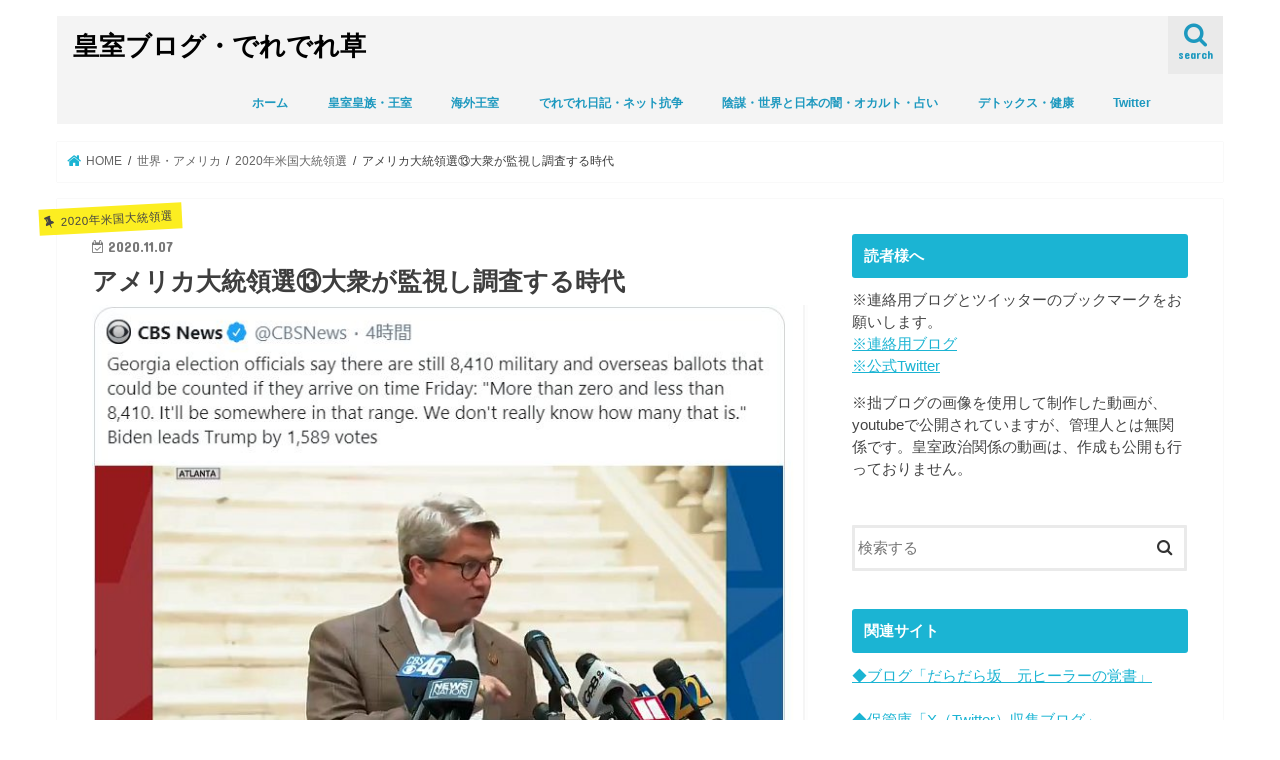

--- FILE ---
content_type: text/html; charset=UTF-8
request_url: http://hiromihiromi.sakura.ne.jp/01/?p=67473
body_size: 211598
content:
<!doctype html><html dir="ltr" lang="ja" prefix="og: https://ogp.me/ns#"><head><meta charset="utf-8"><meta http-equiv="X-UA-Compatible" content="IE=edge"><meta name="HandheldFriendly" content="True"><meta name="MobileOptimized" content="320"><meta name="viewport" content="width=device-width, initial-scale=1"/><link rel="apple-touch-icon" href="http://hiromihiromi.sakura.ne.jp/01/wp-content/uploads/2020/01/fabi02.jpeg"><link rel="icon" href="http://hiromihiromi.sakura.ne.jp/01/wp-content/uploads/2018/03/images-6.jpeg"><link rel="pingback" href="http://hiromihiromi.sakura.ne.jp/01/xmlrpc.php"> <!--[if IE]><link rel="shortcut icon" href="http://hiromihiromi.sakura.ne.jp/01/wp-content/uploads/2018/03/images-6.jpeg"><![endif]-->  <script defer src="https://www.googletagmanager.com/gtag/js?id=UA-106326156-1"></script> <script defer src="[data-uri]"></script>    <script defer src="https://www.googletagmanager.com/gtag/js?id=UA-106326156-1"></script> <script defer src="[data-uri]"></script>  <script data-ad-client="ca-pub-7674754951908659" async src="https://pagead2.googlesyndication.com/pagead/js/adsbygoogle.js"></script> <style>img:is([sizes="auto" i], [sizes^="auto," i]) { contain-intrinsic-size: 3000px 1500px }</style><title>アメリカ大統領選⑬大衆が監視し調査する時代 | 皇室ブログ・でれでれ草</title><meta name="description" content="運命の大統領選2020年・大衆が監視し調査する時代 トランプ+アメリカ国民VS共産主義＝新自由主義 トランプ「" /><meta name="robots" content="max-snippet:-1, max-image-preview:large, max-video-preview:-1" /><meta name="author" content="derederegusa"/><meta name="keywords" content="アメリカ、大統領選、トランプ、バイデン、皇室ブログ、皇室、,2020年米国大統領選" /><link rel="canonical" href="http://hiromihiromi.sakura.ne.jp/01/?p=67473" /><meta name="generator" content="All in One SEO (AIOSEO) 4.9.2" /><meta property="og:locale" content="ja_JP" /><meta property="og:site_name" content="皇室ブログ・でれでれ草 | 旧宮家復帰支持の保守系皇室ブログ。政治、皇室、愛子様の影武者、美智子様の影武者、皇族の影武者疑惑、ときどきオカルトなどを取り上げています。" /><meta property="og:type" content="article" /><meta property="og:title" content="アメリカ大統領選⑬大衆が監視し調査する時代 | 皇室ブログ・でれでれ草" /><meta property="og:description" content="運命の大統領選2020年・大衆が監視し調査する時代 トランプ+アメリカ国民VS共産主義＝新自由主義 トランプ「" /><meta property="og:url" content="http://hiromihiromi.sakura.ne.jp/01/?p=67473" /><meta property="article:published_time" content="2020-11-07T01:44:16+00:00" /><meta property="article:modified_time" content="2023-01-26T03:45:25+00:00" /><meta name="twitter:card" content="summary" /><meta name="twitter:title" content="アメリカ大統領選⑬大衆が監視し調査する時代 | 皇室ブログ・でれでれ草" /><meta name="twitter:description" content="運命の大統領選2020年・大衆が監視し調査する時代 トランプ+アメリカ国民VS共産主義＝新自由主義 トランプ「" /> <script type="application/ld+json" class="aioseo-schema">{"@context":"https:\/\/schema.org","@graph":[{"@type":"Article","@id":"http:\/\/hiromihiromi.sakura.ne.jp\/01\/?p=67473#article","name":"\u30a2\u30e1\u30ea\u30ab\u5927\u7d71\u9818\u9078\u246c\u5927\u8846\u304c\u76e3\u8996\u3057\u8abf\u67fb\u3059\u308b\u6642\u4ee3 | \u7687\u5ba4\u30d6\u30ed\u30b0\u30fb\u3067\u308c\u3067\u308c\u8349","headline":"\u30a2\u30e1\u30ea\u30ab\u5927\u7d71\u9818\u9078\u246c\u5927\u8846\u304c\u76e3\u8996\u3057\u8abf\u67fb\u3059\u308b\u6642\u4ee3","author":{"@id":"http:\/\/hiromihiromi.sakura.ne.jp\/01\/?author=1#author"},"publisher":{"@id":"http:\/\/hiromihiromi.sakura.ne.jp\/01\/#person"},"image":{"@type":"ImageObject","url":"http:\/\/hiromihiromi.sakura.ne.jp\/01\/wp-content\/uploads\/2020\/11\/\u7121\u984c-21.jpg","width":748,"height":610},"datePublished":"2020-11-07T10:44:16+09:00","dateModified":"2023-01-26T12:45:25+09:00","inLanguage":"ja","mainEntityOfPage":{"@id":"http:\/\/hiromihiromi.sakura.ne.jp\/01\/?p=67473#webpage"},"isPartOf":{"@id":"http:\/\/hiromihiromi.sakura.ne.jp\/01\/?p=67473#webpage"},"articleSection":"2020\u5e74\u7c73\u56fd\u5927\u7d71\u9818\u9078"},{"@type":"BreadcrumbList","@id":"http:\/\/hiromihiromi.sakura.ne.jp\/01\/?p=67473#breadcrumblist","itemListElement":[{"@type":"ListItem","@id":"http:\/\/hiromihiromi.sakura.ne.jp\/01#listItem","position":1,"name":"Home","item":"http:\/\/hiromihiromi.sakura.ne.jp\/01","nextItem":{"@type":"ListItem","@id":"http:\/\/hiromihiromi.sakura.ne.jp\/01\/?cat=363#listItem","name":"\u4e16\u754c\u30fb\u30a2\u30e1\u30ea\u30ab"}},{"@type":"ListItem","@id":"http:\/\/hiromihiromi.sakura.ne.jp\/01\/?cat=363#listItem","position":2,"name":"\u4e16\u754c\u30fb\u30a2\u30e1\u30ea\u30ab","item":"http:\/\/hiromihiromi.sakura.ne.jp\/01\/?cat=363","nextItem":{"@type":"ListItem","@id":"http:\/\/hiromihiromi.sakura.ne.jp\/01\/?cat=360#listItem","name":"2020\u5e74\u7c73\u56fd\u5927\u7d71\u9818\u9078"},"previousItem":{"@type":"ListItem","@id":"http:\/\/hiromihiromi.sakura.ne.jp\/01#listItem","name":"Home"}},{"@type":"ListItem","@id":"http:\/\/hiromihiromi.sakura.ne.jp\/01\/?cat=360#listItem","position":3,"name":"2020\u5e74\u7c73\u56fd\u5927\u7d71\u9818\u9078","item":"http:\/\/hiromihiromi.sakura.ne.jp\/01\/?cat=360","nextItem":{"@type":"ListItem","@id":"http:\/\/hiromihiromi.sakura.ne.jp\/01\/?p=67473#listItem","name":"\u30a2\u30e1\u30ea\u30ab\u5927\u7d71\u9818\u9078\u246c\u5927\u8846\u304c\u76e3\u8996\u3057\u8abf\u67fb\u3059\u308b\u6642\u4ee3"},"previousItem":{"@type":"ListItem","@id":"http:\/\/hiromihiromi.sakura.ne.jp\/01\/?cat=363#listItem","name":"\u4e16\u754c\u30fb\u30a2\u30e1\u30ea\u30ab"}},{"@type":"ListItem","@id":"http:\/\/hiromihiromi.sakura.ne.jp\/01\/?p=67473#listItem","position":4,"name":"\u30a2\u30e1\u30ea\u30ab\u5927\u7d71\u9818\u9078\u246c\u5927\u8846\u304c\u76e3\u8996\u3057\u8abf\u67fb\u3059\u308b\u6642\u4ee3","previousItem":{"@type":"ListItem","@id":"http:\/\/hiromihiromi.sakura.ne.jp\/01\/?cat=360#listItem","name":"2020\u5e74\u7c73\u56fd\u5927\u7d71\u9818\u9078"}}]},{"@type":"Person","@id":"http:\/\/hiromihiromi.sakura.ne.jp\/01\/#person","name":"derederegusa","image":{"@type":"ImageObject","@id":"http:\/\/hiromihiromi.sakura.ne.jp\/01\/?p=67473#personImage","url":"https:\/\/secure.gravatar.com\/avatar\/943fc60a01781f9c450fb15900fdfc52e39b84ac20a748b55365624f13237f08?s=96&d=identicon&r=g","width":96,"height":96,"caption":"derederegusa"}},{"@type":"Person","@id":"http:\/\/hiromihiromi.sakura.ne.jp\/01\/?author=1#author","url":"http:\/\/hiromihiromi.sakura.ne.jp\/01\/?author=1","name":"derederegusa","image":{"@type":"ImageObject","@id":"http:\/\/hiromihiromi.sakura.ne.jp\/01\/?p=67473#authorImage","url":"https:\/\/secure.gravatar.com\/avatar\/943fc60a01781f9c450fb15900fdfc52e39b84ac20a748b55365624f13237f08?s=96&d=identicon&r=g","width":96,"height":96,"caption":"derederegusa"}},{"@type":"WebPage","@id":"http:\/\/hiromihiromi.sakura.ne.jp\/01\/?p=67473#webpage","url":"http:\/\/hiromihiromi.sakura.ne.jp\/01\/?p=67473","name":"\u30a2\u30e1\u30ea\u30ab\u5927\u7d71\u9818\u9078\u246c\u5927\u8846\u304c\u76e3\u8996\u3057\u8abf\u67fb\u3059\u308b\u6642\u4ee3 | \u7687\u5ba4\u30d6\u30ed\u30b0\u30fb\u3067\u308c\u3067\u308c\u8349","description":"\u904b\u547d\u306e\u5927\u7d71\u9818\u90782020\u5e74\u30fb\u5927\u8846\u304c\u76e3\u8996\u3057\u8abf\u67fb\u3059\u308b\u6642\u4ee3 \u30c8\u30e9\u30f3\u30d7+\u30a2\u30e1\u30ea\u30ab\u56fd\u6c11VS\u5171\u7523\u4e3b\u7fa9\uff1d\u65b0\u81ea\u7531\u4e3b\u7fa9 \u30c8\u30e9\u30f3\u30d7\u300c","inLanguage":"ja","isPartOf":{"@id":"http:\/\/hiromihiromi.sakura.ne.jp\/01\/#website"},"breadcrumb":{"@id":"http:\/\/hiromihiromi.sakura.ne.jp\/01\/?p=67473#breadcrumblist"},"author":{"@id":"http:\/\/hiromihiromi.sakura.ne.jp\/01\/?author=1#author"},"creator":{"@id":"http:\/\/hiromihiromi.sakura.ne.jp\/01\/?author=1#author"},"image":{"@type":"ImageObject","url":"http:\/\/hiromihiromi.sakura.ne.jp\/01\/wp-content\/uploads\/2020\/11\/\u7121\u984c-21.jpg","@id":"http:\/\/hiromihiromi.sakura.ne.jp\/01\/?p=67473\/#mainImage","width":748,"height":610},"primaryImageOfPage":{"@id":"http:\/\/hiromihiromi.sakura.ne.jp\/01\/?p=67473#mainImage"},"datePublished":"2020-11-07T10:44:16+09:00","dateModified":"2023-01-26T12:45:25+09:00"},{"@type":"WebSite","@id":"http:\/\/hiromihiromi.sakura.ne.jp\/01\/#website","url":"http:\/\/hiromihiromi.sakura.ne.jp\/01\/","name":"\u7687\u5ba4\u30d6\u30ed\u30b0\u30fb\u3067\u308c\u3067\u308c\u8349","description":"\u65e7\u5bae\u5bb6\u5fa9\u5e30\u652f\u6301\u306e\u4fdd\u5b88\u7cfb\u7687\u5ba4\u30d6\u30ed\u30b0\u3002\u653f\u6cbb\u3001\u7687\u5ba4\u3001\u611b\u5b50\u69d8\u306e\u5f71\u6b66\u8005\u3001\u7f8e\u667a\u5b50\u69d8\u306e\u5f71\u6b66\u8005\u3001\u7687\u65cf\u306e\u5f71\u6b66\u8005\u7591\u60d1\u3001\u3068\u304d\u3069\u304d\u30aa\u30ab\u30eb\u30c8\u306a\u3069\u3092\u53d6\u308a\u4e0a\u3052\u3066\u3044\u307e\u3059\u3002","inLanguage":"ja","publisher":{"@id":"http:\/\/hiromihiromi.sakura.ne.jp\/01\/#person"}}]}</script> <link rel='dns-prefetch' href='//ajax.googleapis.com' /><link rel='dns-prefetch' href='//fonts.googleapis.com' /><link rel='dns-prefetch' href='//maxcdn.bootstrapcdn.com' /><link rel='dns-prefetch' href='//www.googletagmanager.com' /><link rel='dns-prefetch' href='//pagead2.googlesyndication.com' /><link rel="alternate" type="application/rss+xml" title="皇室ブログ・でれでれ草 &raquo; フィード" href="http://hiromihiromi.sakura.ne.jp/01/?feed=rss2" /> <script type="text/javascript" id="wpp-js" src="http://hiromihiromi.sakura.ne.jp/01/wp-content/plugins/wordpress-popular-posts/assets/js/wpp.min.js?ver=7.3.6" data-sampling="0" data-sampling-rate="100" data-api-url="http://hiromihiromi.sakura.ne.jp/01/index.php?rest_route=/wordpress-popular-posts" data-post-id="67473" data-token="a144cb99bf" data-lang="0" data-debug="0"></script>  
  <script defer src="[data-uri]"></script> <style id='wp-emoji-styles-inline-css' type='text/css'>img.wp-smiley, img.emoji {
		display: inline !important;
		border: none !important;
		box-shadow: none !important;
		height: 1em !important;
		width: 1em !important;
		margin: 0 0.07em !important;
		vertical-align: -0.1em !important;
		background: none !important;
		padding: 0 !important;
	}</style><link rel='stylesheet' id='wp-block-library-css' href='http://hiromihiromi.sakura.ne.jp/01/wp-includes/css/dist/block-library/style.min.css' type='text/css' media='all' /><style id='classic-theme-styles-inline-css' type='text/css'>/*! This file is auto-generated */
.wp-block-button__link{color:#fff;background-color:#32373c;border-radius:9999px;box-shadow:none;text-decoration:none;padding:calc(.667em + 2px) calc(1.333em + 2px);font-size:1.125em}.wp-block-file__button{background:#32373c;color:#fff;text-decoration:none}</style><link rel='stylesheet' id='aioseo/css/src/vue/standalone/blocks/table-of-contents/global.scss-css' href='http://hiromihiromi.sakura.ne.jp/01/wp-content/cache/autoptimize/autoptimize_single_8aeaa129c1f80e6e5dbaa329351d1482.php' type='text/css' media='all' /><style id='global-styles-inline-css' type='text/css'>:root{--wp--preset--aspect-ratio--square: 1;--wp--preset--aspect-ratio--4-3: 4/3;--wp--preset--aspect-ratio--3-4: 3/4;--wp--preset--aspect-ratio--3-2: 3/2;--wp--preset--aspect-ratio--2-3: 2/3;--wp--preset--aspect-ratio--16-9: 16/9;--wp--preset--aspect-ratio--9-16: 9/16;--wp--preset--color--black: #000000;--wp--preset--color--cyan-bluish-gray: #abb8c3;--wp--preset--color--white: #ffffff;--wp--preset--color--pale-pink: #f78da7;--wp--preset--color--vivid-red: #cf2e2e;--wp--preset--color--luminous-vivid-orange: #ff6900;--wp--preset--color--luminous-vivid-amber: #fcb900;--wp--preset--color--light-green-cyan: #7bdcb5;--wp--preset--color--vivid-green-cyan: #00d084;--wp--preset--color--pale-cyan-blue: #8ed1fc;--wp--preset--color--vivid-cyan-blue: #0693e3;--wp--preset--color--vivid-purple: #9b51e0;--wp--preset--gradient--vivid-cyan-blue-to-vivid-purple: linear-gradient(135deg,rgba(6,147,227,1) 0%,rgb(155,81,224) 100%);--wp--preset--gradient--light-green-cyan-to-vivid-green-cyan: linear-gradient(135deg,rgb(122,220,180) 0%,rgb(0,208,130) 100%);--wp--preset--gradient--luminous-vivid-amber-to-luminous-vivid-orange: linear-gradient(135deg,rgba(252,185,0,1) 0%,rgba(255,105,0,1) 100%);--wp--preset--gradient--luminous-vivid-orange-to-vivid-red: linear-gradient(135deg,rgba(255,105,0,1) 0%,rgb(207,46,46) 100%);--wp--preset--gradient--very-light-gray-to-cyan-bluish-gray: linear-gradient(135deg,rgb(238,238,238) 0%,rgb(169,184,195) 100%);--wp--preset--gradient--cool-to-warm-spectrum: linear-gradient(135deg,rgb(74,234,220) 0%,rgb(151,120,209) 20%,rgb(207,42,186) 40%,rgb(238,44,130) 60%,rgb(251,105,98) 80%,rgb(254,248,76) 100%);--wp--preset--gradient--blush-light-purple: linear-gradient(135deg,rgb(255,206,236) 0%,rgb(152,150,240) 100%);--wp--preset--gradient--blush-bordeaux: linear-gradient(135deg,rgb(254,205,165) 0%,rgb(254,45,45) 50%,rgb(107,0,62) 100%);--wp--preset--gradient--luminous-dusk: linear-gradient(135deg,rgb(255,203,112) 0%,rgb(199,81,192) 50%,rgb(65,88,208) 100%);--wp--preset--gradient--pale-ocean: linear-gradient(135deg,rgb(255,245,203) 0%,rgb(182,227,212) 50%,rgb(51,167,181) 100%);--wp--preset--gradient--electric-grass: linear-gradient(135deg,rgb(202,248,128) 0%,rgb(113,206,126) 100%);--wp--preset--gradient--midnight: linear-gradient(135deg,rgb(2,3,129) 0%,rgb(40,116,252) 100%);--wp--preset--font-size--small: 13px;--wp--preset--font-size--medium: 20px;--wp--preset--font-size--large: 36px;--wp--preset--font-size--x-large: 42px;--wp--preset--spacing--20: 0.44rem;--wp--preset--spacing--30: 0.67rem;--wp--preset--spacing--40: 1rem;--wp--preset--spacing--50: 1.5rem;--wp--preset--spacing--60: 2.25rem;--wp--preset--spacing--70: 3.38rem;--wp--preset--spacing--80: 5.06rem;--wp--preset--shadow--natural: 6px 6px 9px rgba(0, 0, 0, 0.2);--wp--preset--shadow--deep: 12px 12px 50px rgba(0, 0, 0, 0.4);--wp--preset--shadow--sharp: 6px 6px 0px rgba(0, 0, 0, 0.2);--wp--preset--shadow--outlined: 6px 6px 0px -3px rgba(255, 255, 255, 1), 6px 6px rgba(0, 0, 0, 1);--wp--preset--shadow--crisp: 6px 6px 0px rgba(0, 0, 0, 1);}:where(.is-layout-flex){gap: 0.5em;}:where(.is-layout-grid){gap: 0.5em;}body .is-layout-flex{display: flex;}.is-layout-flex{flex-wrap: wrap;align-items: center;}.is-layout-flex > :is(*, div){margin: 0;}body .is-layout-grid{display: grid;}.is-layout-grid > :is(*, div){margin: 0;}:where(.wp-block-columns.is-layout-flex){gap: 2em;}:where(.wp-block-columns.is-layout-grid){gap: 2em;}:where(.wp-block-post-template.is-layout-flex){gap: 1.25em;}:where(.wp-block-post-template.is-layout-grid){gap: 1.25em;}.has-black-color{color: var(--wp--preset--color--black) !important;}.has-cyan-bluish-gray-color{color: var(--wp--preset--color--cyan-bluish-gray) !important;}.has-white-color{color: var(--wp--preset--color--white) !important;}.has-pale-pink-color{color: var(--wp--preset--color--pale-pink) !important;}.has-vivid-red-color{color: var(--wp--preset--color--vivid-red) !important;}.has-luminous-vivid-orange-color{color: var(--wp--preset--color--luminous-vivid-orange) !important;}.has-luminous-vivid-amber-color{color: var(--wp--preset--color--luminous-vivid-amber) !important;}.has-light-green-cyan-color{color: var(--wp--preset--color--light-green-cyan) !important;}.has-vivid-green-cyan-color{color: var(--wp--preset--color--vivid-green-cyan) !important;}.has-pale-cyan-blue-color{color: var(--wp--preset--color--pale-cyan-blue) !important;}.has-vivid-cyan-blue-color{color: var(--wp--preset--color--vivid-cyan-blue) !important;}.has-vivid-purple-color{color: var(--wp--preset--color--vivid-purple) !important;}.has-black-background-color{background-color: var(--wp--preset--color--black) !important;}.has-cyan-bluish-gray-background-color{background-color: var(--wp--preset--color--cyan-bluish-gray) !important;}.has-white-background-color{background-color: var(--wp--preset--color--white) !important;}.has-pale-pink-background-color{background-color: var(--wp--preset--color--pale-pink) !important;}.has-vivid-red-background-color{background-color: var(--wp--preset--color--vivid-red) !important;}.has-luminous-vivid-orange-background-color{background-color: var(--wp--preset--color--luminous-vivid-orange) !important;}.has-luminous-vivid-amber-background-color{background-color: var(--wp--preset--color--luminous-vivid-amber) !important;}.has-light-green-cyan-background-color{background-color: var(--wp--preset--color--light-green-cyan) !important;}.has-vivid-green-cyan-background-color{background-color: var(--wp--preset--color--vivid-green-cyan) !important;}.has-pale-cyan-blue-background-color{background-color: var(--wp--preset--color--pale-cyan-blue) !important;}.has-vivid-cyan-blue-background-color{background-color: var(--wp--preset--color--vivid-cyan-blue) !important;}.has-vivid-purple-background-color{background-color: var(--wp--preset--color--vivid-purple) !important;}.has-black-border-color{border-color: var(--wp--preset--color--black) !important;}.has-cyan-bluish-gray-border-color{border-color: var(--wp--preset--color--cyan-bluish-gray) !important;}.has-white-border-color{border-color: var(--wp--preset--color--white) !important;}.has-pale-pink-border-color{border-color: var(--wp--preset--color--pale-pink) !important;}.has-vivid-red-border-color{border-color: var(--wp--preset--color--vivid-red) !important;}.has-luminous-vivid-orange-border-color{border-color: var(--wp--preset--color--luminous-vivid-orange) !important;}.has-luminous-vivid-amber-border-color{border-color: var(--wp--preset--color--luminous-vivid-amber) !important;}.has-light-green-cyan-border-color{border-color: var(--wp--preset--color--light-green-cyan) !important;}.has-vivid-green-cyan-border-color{border-color: var(--wp--preset--color--vivid-green-cyan) !important;}.has-pale-cyan-blue-border-color{border-color: var(--wp--preset--color--pale-cyan-blue) !important;}.has-vivid-cyan-blue-border-color{border-color: var(--wp--preset--color--vivid-cyan-blue) !important;}.has-vivid-purple-border-color{border-color: var(--wp--preset--color--vivid-purple) !important;}.has-vivid-cyan-blue-to-vivid-purple-gradient-background{background: var(--wp--preset--gradient--vivid-cyan-blue-to-vivid-purple) !important;}.has-light-green-cyan-to-vivid-green-cyan-gradient-background{background: var(--wp--preset--gradient--light-green-cyan-to-vivid-green-cyan) !important;}.has-luminous-vivid-amber-to-luminous-vivid-orange-gradient-background{background: var(--wp--preset--gradient--luminous-vivid-amber-to-luminous-vivid-orange) !important;}.has-luminous-vivid-orange-to-vivid-red-gradient-background{background: var(--wp--preset--gradient--luminous-vivid-orange-to-vivid-red) !important;}.has-very-light-gray-to-cyan-bluish-gray-gradient-background{background: var(--wp--preset--gradient--very-light-gray-to-cyan-bluish-gray) !important;}.has-cool-to-warm-spectrum-gradient-background{background: var(--wp--preset--gradient--cool-to-warm-spectrum) !important;}.has-blush-light-purple-gradient-background{background: var(--wp--preset--gradient--blush-light-purple) !important;}.has-blush-bordeaux-gradient-background{background: var(--wp--preset--gradient--blush-bordeaux) !important;}.has-luminous-dusk-gradient-background{background: var(--wp--preset--gradient--luminous-dusk) !important;}.has-pale-ocean-gradient-background{background: var(--wp--preset--gradient--pale-ocean) !important;}.has-electric-grass-gradient-background{background: var(--wp--preset--gradient--electric-grass) !important;}.has-midnight-gradient-background{background: var(--wp--preset--gradient--midnight) !important;}.has-small-font-size{font-size: var(--wp--preset--font-size--small) !important;}.has-medium-font-size{font-size: var(--wp--preset--font-size--medium) !important;}.has-large-font-size{font-size: var(--wp--preset--font-size--large) !important;}.has-x-large-font-size{font-size: var(--wp--preset--font-size--x-large) !important;}
:where(.wp-block-post-template.is-layout-flex){gap: 1.25em;}:where(.wp-block-post-template.is-layout-grid){gap: 1.25em;}
:where(.wp-block-columns.is-layout-flex){gap: 2em;}:where(.wp-block-columns.is-layout-grid){gap: 2em;}
:root :where(.wp-block-pullquote){font-size: 1.5em;line-height: 1.6;}</style><link rel='stylesheet' id='wordpress-popular-posts-css-css' href='http://hiromihiromi.sakura.ne.jp/01/wp-content/cache/autoptimize/autoptimize_single_bc659c66ff1402b607f62f19f57691fd.php' type='text/css' media='all' /><link rel='stylesheet' id='style-css' href='http://hiromihiromi.sakura.ne.jp/01/wp-content/cache/autoptimize/autoptimize_single_722b04ab05293169ee663f6252840aaf.php' type='text/css' media='all' /><link rel='stylesheet' id='slick-css' href='http://hiromihiromi.sakura.ne.jp/01/wp-content/cache/autoptimize/autoptimize_single_9a7d7c994af444c42dfaab8b5739860b.php' type='text/css' media='all' /><link rel='stylesheet' id='shortcode-css' href='http://hiromihiromi.sakura.ne.jp/01/wp-content/cache/autoptimize/autoptimize_single_88253721a41c45421c3e26b0fc955d11.php' type='text/css' media='all' /><link rel='stylesheet' id='gf_Concert-css' href='//fonts.googleapis.com/css?family=Concert+One' type='text/css' media='all' /><link rel='stylesheet' id='gf_Lato-css' href='//fonts.googleapis.com/css?family=Lato' type='text/css' media='all' /><link rel='stylesheet' id='fontawesome-css' href='//maxcdn.bootstrapcdn.com/font-awesome/4.7.0/css/font-awesome.min.css' type='text/css' media='all' /><link rel='stylesheet' id='remodal-css' href='http://hiromihiromi.sakura.ne.jp/01/wp-content/cache/autoptimize/autoptimize_single_71d45855733547a06742c499a85a7cc4.php' type='text/css' media='all' /><link rel='stylesheet' id='amazonjs-css' href='http://hiromihiromi.sakura.ne.jp/01/wp-content/cache/autoptimize/autoptimize_single_3e681c008a53fd674d6192fc4c824358.php' type='text/css' media='all' /> <script type="text/javascript" src="//ajax.googleapis.com/ajax/libs/jquery/1.12.4/jquery.min.js" id="jquery-js"></script> <link rel="https://api.w.org/" href="http://hiromihiromi.sakura.ne.jp/01/index.php?rest_route=/" /><link rel="alternate" title="JSON" type="application/json" href="http://hiromihiromi.sakura.ne.jp/01/index.php?rest_route=/wp/v2/posts/67473" /><link rel="EditURI" type="application/rsd+xml" title="RSD" href="http://hiromihiromi.sakura.ne.jp/01/xmlrpc.php?rsd" /><link rel='shortlink' href='http://hiromihiromi.sakura.ne.jp/01/?p=67473' /><link rel="alternate" title="oEmbed (JSON)" type="application/json+oembed" href="http://hiromihiromi.sakura.ne.jp/01/index.php?rest_route=%2Foembed%2F1.0%2Fembed&#038;url=http%3A%2F%2Fhiromihiromi.sakura.ne.jp%2F01%2F%3Fp%3D67473" /><link rel="alternate" title="oEmbed (XML)" type="text/xml+oembed" href="http://hiromihiromi.sakura.ne.jp/01/index.php?rest_route=%2Foembed%2F1.0%2Fembed&#038;url=http%3A%2F%2Fhiromihiromi.sakura.ne.jp%2F01%2F%3Fp%3D67473&#038;format=xml" /><meta name="generator" content="Site Kit by Google 1.168.0" /><style id="wpp-loading-animation-styles">@-webkit-keyframes bgslide{from{background-position-x:0}to{background-position-x:-200%}}@keyframes bgslide{from{background-position-x:0}to{background-position-x:-200%}}.wpp-widget-block-placeholder,.wpp-shortcode-placeholder{margin:0 auto;width:60px;height:3px;background:#dd3737;background:linear-gradient(90deg,#dd3737 0%,#571313 10%,#dd3737 100%);background-size:200% auto;border-radius:3px;-webkit-animation:bgslide 1s infinite linear;animation:bgslide 1s infinite linear}</style><style type="text/css">body{color: #3E3E3E;}
a, #breadcrumb li.bc_homelink a::before, .authorbox .author_sns li a::before{color: #1BB4D3;}
a:hover{color: #E69B9B;}
.article-footer .post-categories li a,.article-footer .tags a,.accordionBtn{  background: #1BB4D3;  border-color: #1BB4D3;}
.article-footer .tags a{color:#1BB4D3; background: none;}
.article-footer .post-categories li a:hover,.article-footer .tags a:hover,.accordionBtn.active{ background:#E69B9B;  border-color:#E69B9B;}
input[type="text"],input[type="password"],input[type="datetime"],input[type="datetime-local"],input[type="date"],input[type="month"],input[type="time"],input[type="week"],input[type="number"],input[type="email"],input[type="url"],input[type="search"],input[type="tel"],input[type="color"],select,textarea,.field { background-color: #ffffff;}
.header{color: #2b2b2b;}
.bgfull .header,.header.bg,.header #inner-header,.menu-sp{background: #f4f4f4;}
#logo a{color: #000000;}
#g_nav .nav li a,.nav_btn,.menu-sp a,.menu-sp a,.menu-sp > ul:after{color: #1e99bf;}
#logo a:hover,#g_nav .nav li a:hover,.nav_btn:hover{color:#dd9933;}
@media only screen and (min-width: 768px) {
.nav > li > a:after{background: #dd9933;}
.nav ul {background: #666666;}
#g_nav .nav li ul.sub-menu li a{color: #f7f7f7;}
}
@media only screen and (max-width: 1165px) {
.site_description{background: #f4f4f4; color: #2b2b2b;}
}
#inner-content, #breadcrumb, .entry-content blockquote:before, .entry-content blockquote:after{background: #ffffff}
.top-post-list .post-list:before{background: #1BB4D3;}
.widget li a:after{color: #1BB4D3;}
.entry-content h2,.widgettitle,.accordion::before{background: #1bb4d3; color: #ffffff;}
.entry-content h3{border-color: #1bb4d3;}
.h_boader .entry-content h2{border-color: #1bb4d3; color: #3E3E3E;}
.h_balloon .entry-content h2:after{border-top-color: #1bb4d3;}
.entry-content ul li:before{ background: #1bb4d3;}
.entry-content ol li:before{ background: #1bb4d3;}
.post-list-card .post-list .eyecatch .cat-name,.top-post-list .post-list .eyecatch .cat-name,.byline .cat-name,.single .authorbox .author-newpost li .cat-name,.related-box li .cat-name,.carouselwrap .cat-name,.eyecatch .cat-name{background: #fcee21; color:  #444444;}
ul.wpp-list li a:before{background: #1bb4d3; color: #ffffff;}
.readmore a{border:1px solid #1BB4D3;color:#1BB4D3;}
.readmore a:hover{background:#1BB4D3;color:#fff;}
.btn-wrap a{background: #1BB4D3;border: 1px solid #1BB4D3;}
.btn-wrap a:hover{background: #E69B9B;border-color: #E69B9B;}
.btn-wrap.simple a{border:1px solid #1BB4D3;color:#1BB4D3;}
.btn-wrap.simple a:hover{background:#1BB4D3;}
.blue-btn, .comment-reply-link, #submit { background-color: #1BB4D3; }
.blue-btn:hover, .comment-reply-link:hover, #submit:hover, .blue-btn:focus, .comment-reply-link:focus, #submit:focus {background-color: #E69B9B; }
#sidebar1{color: #444444;}
.widget:not(.widget_text) a{color:#0d7989;}
.widget:not(.widget_text) a:hover{color:#dd9933;}
.bgfull #footer-top,#footer-top .inner,.cta-inner{background-color: #666666; color: #efefef;}
.footer a,#footer-top a{color: #f7f7f7;}
#footer-top .widgettitle{color: #efefef;}
.bgfull .footer,.footer.bg,.footer .inner {background-color: #666666;color: #efefef;}
.footer-links li a:before{ color: #f4f4f4;}
.pagination a, .pagination span,.page-links a{border-color: #1BB4D3; color: #1BB4D3;}
.pagination .current,.pagination .current:hover,.page-links ul > li > span{background-color: #1BB4D3; border-color: #1BB4D3;}
.pagination a:hover, .pagination a:focus,.page-links a:hover, .page-links a:focus{background-color: #1BB4D3; color: #fff;}</style><meta name="google-adsense-platform-account" content="ca-host-pub-2644536267352236"><meta name="google-adsense-platform-domain" content="sitekit.withgoogle.com"> <style type="text/css" id="custom-background-css">body.custom-background { background-color: #ffffff; }</style> <script type="text/javascript" async="async" src="https://pagead2.googlesyndication.com/pagead/js/adsbygoogle.js?client=ca-pub-7674754951908659&amp;host=ca-host-pub-2644536267352236" crossorigin="anonymous"></script> <link rel="icon" href="http://hiromihiromi.sakura.ne.jp/01/wp-content/uploads/2020/01/cropped-fabi02-32x32.jpeg" sizes="32x32" /><link rel="icon" href="http://hiromihiromi.sakura.ne.jp/01/wp-content/uploads/2020/01/cropped-fabi02-192x192.jpeg" sizes="192x192" /><link rel="apple-touch-icon" href="http://hiromihiromi.sakura.ne.jp/01/wp-content/uploads/2020/01/cropped-fabi02-180x180.jpeg" /><meta name="msapplication-TileImage" content="http://hiromihiromi.sakura.ne.jp/01/wp-content/uploads/2020/01/cropped-fabi02-270x270.jpeg" /> <script data-ad-client="ca-pub-7674754951908659" async src="https://pagead2.googlesyndication.com/pagead/js/adsbygoogle.js"></script> </head><body class="wp-singular post-template-default single single-post postid-67473 single-format-standard custom-background wp-theme-jstork metaslider-plugin bgnormal pannavi_on h_default sidebarright undo_off"><div id="container"><header class="header animated fadeIn headerleft" role="banner"><div id="inner-header" class="wrap cf"><div id="logo" class="gf fs_s"><p class="h1 text"><a href="http://hiromihiromi.sakura.ne.jp/01">皇室ブログ・でれでれ草</a></p></div> <a href="#searchbox" data-remodal-target="searchbox" class="nav_btn search_btn"><span class="text gf">search</span></a><nav id="g_nav" role="navigation"><ul id="menu-%e3%82%b7%e3%83%aa%e3%83%bc%e3%82%ba" class="nav top-nav cf"><li id="menu-item-31649" class="menu-item menu-item-type-custom menu-item-object-custom menu-item-home menu-item-31649"><a href="http://hiromihiromi.sakura.ne.jp/01/">ホーム</a></li><li id="menu-item-105588" class="menu-item menu-item-type-taxonomy menu-item-object-category menu-item-has-children menu-item-105588"><a href="http://hiromihiromi.sakura.ne.jp/01/?cat=400">皇室皇族・王室</a><ul class="sub-menu"><li id="menu-item-94970" class="menu-item menu-item-type-taxonomy menu-item-object-category menu-item-94970"><a href="http://hiromihiromi.sakura.ne.jp/01/?cat=370">最近の皇室王室記事</a></li><li id="menu-item-65091" class="menu-item menu-item-type-post_type menu-item-object-page menu-item-has-children menu-item-65091"><a href="http://hiromihiromi.sakura.ne.jp/01/?page_id=9940">皇室皇族の謎・影武者</a><ul class="sub-menu"><li id="menu-item-67878" class="menu-item menu-item-type-custom menu-item-object-custom menu-item-67878"><a href="http://hiromihiromi.sakura.ne.jp/01/?page_id=9940">皇室記事一覧ページ</a></li><li id="menu-item-61766" class="menu-item menu-item-type-taxonomy menu-item-object-category menu-item-has-children menu-item-61766"><a href="http://hiromihiromi.sakura.ne.jp/01/?cat=68">皇室｜愛子様｜</a><ul class="sub-menu"><li id="menu-item-61768" class="menu-item menu-item-type-taxonomy menu-item-object-category menu-item-61768"><a href="http://hiromihiromi.sakura.ne.jp/01/?cat=6">皇室｜愛子様｜愛子さまの影武者</a></li><li id="menu-item-61770" class="menu-item menu-item-type-taxonomy menu-item-object-category menu-item-61770"><a href="http://hiromihiromi.sakura.ne.jp/01/?cat=5">皇室｜愛子様｜愛子さまの記録</a></li><li id="menu-item-61767" class="menu-item menu-item-type-taxonomy menu-item-object-category menu-item-61767"><a href="http://hiromihiromi.sakura.ne.jp/01/?cat=199">皇室｜愛子様｜（続）愛子さまの記録</a></li><li id="menu-item-61769" class="menu-item menu-item-type-taxonomy menu-item-object-category menu-item-61769"><a href="http://hiromihiromi.sakura.ne.jp/01/?cat=13">皇室｜愛子様｜愛子さまの真実</a></li><li id="menu-item-65092" class="menu-item menu-item-type-taxonomy menu-item-object-category menu-item-65092"><a href="http://hiromihiromi.sakura.ne.jp/01/?cat=330">皇室｜令和・愛子様</a></li></ul></li><li id="menu-item-61761" class="menu-item menu-item-type-taxonomy menu-item-object-category menu-item-has-children menu-item-61761"><a href="http://hiromihiromi.sakura.ne.jp/01/?cat=69">皇室｜徳仁皇太子、天皇</a><ul class="sub-menu"><li id="menu-item-61763" class="menu-item menu-item-type-taxonomy menu-item-object-category menu-item-61763"><a href="http://hiromihiromi.sakura.ne.jp/01/?cat=14">皇室｜徳仁｜皇太子の影武者</a></li><li id="menu-item-61762" class="menu-item menu-item-type-taxonomy menu-item-object-category menu-item-61762"><a href="http://hiromihiromi.sakura.ne.jp/01/?cat=19">皇室｜徳仁｜バーチャル皇太子</a></li><li id="menu-item-61764" class="menu-item menu-item-type-taxonomy menu-item-object-category menu-item-61764"><a href="http://hiromihiromi.sakura.ne.jp/01/?cat=18">皇室｜徳仁｜皇室典範と皇位継承の資格</a></li><li id="menu-item-65094" class="menu-item menu-item-type-taxonomy menu-item-object-category menu-item-65094"><a href="http://hiromihiromi.sakura.ne.jp/01/?cat=326">皇室｜令和・徳仁天皇</a></li><li id="menu-item-61765" class="menu-item menu-item-type-taxonomy menu-item-object-category menu-item-61765"><a href="http://hiromihiromi.sakura.ne.jp/01/?cat=197">皇室｜徳仁親王の手相</a></li></ul></li><li id="menu-item-61799" class="menu-item menu-item-type-taxonomy menu-item-object-category menu-item-has-children menu-item-61799"><a href="http://hiromihiromi.sakura.ne.jp/01/?cat=70">皇室｜雅子様｜</a><ul class="sub-menu"><li id="menu-item-61790" class="menu-item menu-item-type-taxonomy menu-item-object-category menu-item-61790"><a href="http://hiromihiromi.sakura.ne.jp/01/?cat=43">皇室｜雅子様｜疑惑の家系と問題と病気</a></li><li id="menu-item-61789" class="menu-item menu-item-type-taxonomy menu-item-object-category menu-item-61789"><a href="http://hiromihiromi.sakura.ne.jp/01/?cat=65">皇室｜雅子様｜コードネームは「小和田家」</a></li><li id="menu-item-61808" class="menu-item menu-item-type-taxonomy menu-item-object-category menu-item-61808"><a href="http://hiromihiromi.sakura.ne.jp/01/?cat=288">皇室｜令和・雅子様</a></li></ul></li><li id="menu-item-36838" class="menu-item menu-item-type-taxonomy menu-item-object-category menu-item-has-children menu-item-36838"><a href="http://hiromihiromi.sakura.ne.jp/01/?cat=120">皇室｜眞子様と小室圭の謎</a><ul class="sub-menu"><li id="menu-item-36839" class="menu-item menu-item-type-taxonomy menu-item-object-category menu-item-36839"><a href="http://hiromihiromi.sakura.ne.jp/01/?cat=114">眞子様の婚約、何故小室圭なのか？</a></li><li id="menu-item-65423" class="menu-item menu-item-type-taxonomy menu-item-object-category menu-item-65423"><a href="http://hiromihiromi.sakura.ne.jp/01/?cat=349">婚約会見はCGの可能性</a></li><li id="menu-item-36837" class="menu-item menu-item-type-taxonomy menu-item-object-category menu-item-36837"><a href="http://hiromihiromi.sakura.ne.jp/01/?cat=7">眞子さまと小室圭の記録</a></li></ul></li><li id="menu-item-61812" class="menu-item menu-item-type-taxonomy menu-item-object-category menu-item-has-children menu-item-61812"><a href="http://hiromihiromi.sakura.ne.jp/01/?cat=71">皇室｜秋篠宮家</a><ul class="sub-menu"><li id="menu-item-61783" class="menu-item menu-item-type-taxonomy menu-item-object-category menu-item-61783"><a href="http://hiromihiromi.sakura.ne.jp/01/?cat=28">皇室｜佳子様の偽物</a></li><li id="menu-item-61784" class="menu-item menu-item-type-taxonomy menu-item-object-category menu-item-61784"><a href="http://hiromihiromi.sakura.ne.jp/01/?cat=105">皇室｜悠仁様の偽物</a></li><li id="menu-item-61785" class="menu-item menu-item-type-taxonomy menu-item-object-category menu-item-61785"><a href="http://hiromihiromi.sakura.ne.jp/01/?cat=106">皇室｜文仁親王の偽物</a></li><li id="menu-item-61792" class="menu-item menu-item-type-taxonomy menu-item-object-category menu-item-61792"><a href="http://hiromihiromi.sakura.ne.jp/01/?cat=104">皇室｜眞子様の偽物</a></li><li id="menu-item-61810" class="menu-item menu-item-type-taxonomy menu-item-object-category menu-item-61810"><a href="http://hiromihiromi.sakura.ne.jp/01/?cat=4">皇室｜秋篠宮家のダブル</a></li><li id="menu-item-61796" class="menu-item menu-item-type-taxonomy menu-item-object-category menu-item-61796"><a href="http://hiromihiromi.sakura.ne.jp/01/?cat=113">皇室｜続・秋篠宮家のダブル</a></li></ul></li><li id="menu-item-65096" class="menu-item menu-item-type-taxonomy menu-item-object-category menu-item-has-children menu-item-65096"><a href="http://hiromihiromi.sakura.ne.jp/01/?cat=327">皇室｜令和の秋篠宮家</a><ul class="sub-menu"><li id="menu-item-65188" class="menu-item menu-item-type-taxonomy menu-item-object-category menu-item-65188"><a href="http://hiromihiromi.sakura.ne.jp/01/?cat=339">皇室｜令和・悠仁様</a></li><li id="menu-item-65189" class="menu-item menu-item-type-taxonomy menu-item-object-category menu-item-65189"><a href="http://hiromihiromi.sakura.ne.jp/01/?cat=340">皇室｜令和・眞子様</a></li><li id="menu-item-65187" class="menu-item menu-item-type-taxonomy menu-item-object-category menu-item-65187"><a href="http://hiromihiromi.sakura.ne.jp/01/?cat=341">皇室｜令和・佳子様</a></li><li id="menu-item-65190" class="menu-item menu-item-type-taxonomy menu-item-object-category menu-item-65190"><a href="http://hiromihiromi.sakura.ne.jp/01/?cat=338">皇室｜令和・秋篠宮ご夫妻</a></li></ul></li><li id="menu-item-61798" class="menu-item menu-item-type-taxonomy menu-item-object-category menu-item-has-children menu-item-61798"><a href="http://hiromihiromi.sakura.ne.jp/01/?cat=73">皇室｜美智子皇后｜</a><ul class="sub-menu"><li id="menu-item-61805" class="menu-item menu-item-type-taxonomy menu-item-object-category menu-item-61805"><a href="http://hiromihiromi.sakura.ne.jp/01/?cat=16">皇室｜美智子様｜美智子様の影武者</a></li><li id="menu-item-61806" class="menu-item menu-item-type-taxonomy menu-item-object-category menu-item-61806"><a href="http://hiromihiromi.sakura.ne.jp/01/?cat=17">皇室｜美智子様｜美智子様の真実</a></li><li id="menu-item-61803" class="menu-item menu-item-type-taxonomy menu-item-object-category menu-item-61803"><a href="http://hiromihiromi.sakura.ne.jp/01/?cat=200">皇室｜美智子様｜（続）美智子さまの真実</a></li><li id="menu-item-61804" class="menu-item menu-item-type-taxonomy menu-item-object-category menu-item-61804"><a href="http://hiromihiromi.sakura.ne.jp/01/?cat=57">皇室｜美智子様｜番外編・ミッチー6号</a></li><li id="menu-item-61807" class="menu-item menu-item-type-taxonomy menu-item-object-category menu-item-61807"><a href="http://hiromihiromi.sakura.ne.jp/01/?cat=157">皇室｜美智子様と奇皇后</a></li></ul></li><li id="menu-item-61771" class="menu-item menu-item-type-taxonomy menu-item-object-category menu-item-has-children menu-item-61771"><a href="http://hiromihiromi.sakura.ne.jp/01/?cat=74">皇室｜明仁天皇｜</a><ul class="sub-menu"><li id="menu-item-61774" class="menu-item menu-item-type-taxonomy menu-item-object-category menu-item-61774"><a href="http://hiromihiromi.sakura.ne.jp/01/?cat=46">皇室｜明仁天皇｜疑惑と問題</a></li><li id="menu-item-61772" class="menu-item menu-item-type-taxonomy menu-item-object-category menu-item-61772"><a href="http://hiromihiromi.sakura.ne.jp/01/?cat=48">皇室｜明仁天皇｜天皇陛下の生前退位の理由</a></li><li id="menu-item-61773" class="menu-item menu-item-type-taxonomy menu-item-object-category menu-item-61773"><a href="http://hiromihiromi.sakura.ne.jp/01/?cat=51">皇室｜明仁天皇｜生前退位</a></li></ul></li><li id="menu-item-65095" class="menu-item menu-item-type-taxonomy menu-item-object-category menu-item-65095"><a href="http://hiromihiromi.sakura.ne.jp/01/?cat=331">皇室｜令和・明仁上皇、美智子様</a></li><li id="menu-item-61759" class="menu-item menu-item-type-taxonomy menu-item-object-category menu-item-61759"><a href="http://hiromihiromi.sakura.ne.jp/01/?cat=80">皇室｜常陸宮家｜</a></li><li id="menu-item-61754" class="menu-item menu-item-type-taxonomy menu-item-object-category menu-item-has-children menu-item-61754"><a href="http://hiromihiromi.sakura.ne.jp/01/?cat=81">皇室｜三笠宮家｜</a><ul class="sub-menu"><li id="menu-item-61755" class="menu-item menu-item-type-taxonomy menu-item-object-category menu-item-61755"><a href="http://hiromihiromi.sakura.ne.jp/01/?cat=85">皇室｜信子妃殿下｜</a></li><li id="menu-item-61756" class="menu-item menu-item-type-taxonomy menu-item-object-category menu-item-61756"><a href="http://hiromihiromi.sakura.ne.jp/01/?cat=84">皇室｜彬子女王｜</a></li><li id="menu-item-61757" class="menu-item menu-item-type-taxonomy menu-item-object-category menu-item-61757"><a href="http://hiromihiromi.sakura.ne.jp/01/?cat=83">皇室｜瑤子女王｜</a></li></ul></li><li id="menu-item-61800" class="menu-item menu-item-type-taxonomy menu-item-object-category menu-item-has-children menu-item-61800"><a href="http://hiromihiromi.sakura.ne.jp/01/?cat=77">皇室｜高円宮家｜</a><ul class="sub-menu"><li id="menu-item-61782" class="menu-item menu-item-type-taxonomy menu-item-object-category menu-item-61782"><a href="http://hiromihiromi.sakura.ne.jp/01/?cat=88">皇室｜承子女王｜</a></li><li id="menu-item-61802" class="menu-item menu-item-type-taxonomy menu-item-object-category menu-item-61802"><a href="http://hiromihiromi.sakura.ne.jp/01/?cat=87">皇室｜絢子女王｜</a></li><li id="menu-item-61781" class="menu-item menu-item-type-taxonomy menu-item-object-category menu-item-61781"><a href="http://hiromihiromi.sakura.ne.jp/01/?cat=90">皇室｜千家典子・女王</a></li><li id="menu-item-61780" class="menu-item menu-item-type-taxonomy menu-item-object-category menu-item-61780"><a href="http://hiromihiromi.sakura.ne.jp/01/?cat=89">皇室｜久子妃殿下｜</a></li></ul></li><li id="menu-item-61775" class="menu-item menu-item-type-taxonomy menu-item-object-category menu-item-61775"><a href="http://hiromihiromi.sakura.ne.jp/01/?cat=103">皇室｜東久邇稔彦王</a></li><li id="menu-item-61797" class="menu-item menu-item-type-taxonomy menu-item-object-category menu-item-61797"><a href="http://hiromihiromi.sakura.ne.jp/01/?cat=75">皇室｜秩父宮雍仁親王と大正天皇｜</a></li><li id="menu-item-61801" class="menu-item menu-item-type-taxonomy menu-item-object-category menu-item-61801"><a href="http://hiromihiromi.sakura.ne.jp/01/?cat=91">皇室｜黒田清子・紀宮</a></li></ul></li><li id="menu-item-36692" class="menu-item menu-item-type-taxonomy menu-item-object-category menu-item-has-children menu-item-36692"><a href="http://hiromihiromi.sakura.ne.jp/01/?cat=119">皇室皇族記事｜平成、令和、外交</a><ul class="sub-menu"><li id="menu-item-47727" class="menu-item menu-item-type-taxonomy menu-item-object-category menu-item-has-children menu-item-47727"><a href="http://hiromihiromi.sakura.ne.jp/01/?cat=196">皇室｜令和</a><ul class="sub-menu"><li id="menu-item-65073" class="menu-item menu-item-type-taxonomy menu-item-object-category menu-item-has-children menu-item-65073"><a href="http://hiromihiromi.sakura.ne.jp/01/?cat=115">皇室日記｜００・令和の皇族</a><ul class="sub-menu"><li id="menu-item-65022" class="menu-item menu-item-type-taxonomy menu-item-object-category menu-item-65022"><a href="http://hiromihiromi.sakura.ne.jp/01/?cat=326">皇室｜令和・徳仁天皇</a></li><li id="menu-item-65020" class="menu-item menu-item-type-taxonomy menu-item-object-category menu-item-65020"><a href="http://hiromihiromi.sakura.ne.jp/01/?cat=288">皇室｜令和・雅子様</a></li><li id="menu-item-65028" class="menu-item menu-item-type-taxonomy menu-item-object-category menu-item-65028"><a href="http://hiromihiromi.sakura.ne.jp/01/?cat=330">皇室｜令和・愛子様</a></li><li id="menu-item-65179" class="menu-item menu-item-type-taxonomy menu-item-object-category menu-item-65179"><a href="http://hiromihiromi.sakura.ne.jp/01/?cat=338">皇室｜令和・秋篠宮ご夫妻</a></li><li id="menu-item-65180" class="menu-item menu-item-type-taxonomy menu-item-object-category menu-item-65180"><a href="http://hiromihiromi.sakura.ne.jp/01/?cat=339">皇室｜令和・悠仁様</a></li><li id="menu-item-65185" class="menu-item menu-item-type-taxonomy menu-item-object-category menu-item-65185"><a href="http://hiromihiromi.sakura.ne.jp/01/?cat=340">皇室｜令和・眞子様</a></li><li id="menu-item-65183" class="menu-item menu-item-type-taxonomy menu-item-object-category menu-item-65183"><a href="http://hiromihiromi.sakura.ne.jp/01/?cat=341">皇室｜令和・佳子様</a></li><li id="menu-item-65023" class="menu-item menu-item-type-taxonomy menu-item-object-category menu-item-65023"><a href="http://hiromihiromi.sakura.ne.jp/01/?cat=327">皇室｜令和・秋篠宮家</a></li><li id="menu-item-65093" class="menu-item menu-item-type-taxonomy menu-item-object-category menu-item-65093"><a href="http://hiromihiromi.sakura.ne.jp/01/?cat=332">皇室｜令和・宮家</a></li></ul></li><li id="menu-item-48774" class="menu-item menu-item-type-taxonomy menu-item-object-category menu-item-48774"><a href="http://hiromihiromi.sakura.ne.jp/01/?cat=214">令和即位の礼｜０・改元の日</a></li><li id="menu-item-46030" class="menu-item menu-item-type-taxonomy menu-item-object-category menu-item-46030"><a href="http://hiromihiromi.sakura.ne.jp/01/?cat=181">令和即位の礼｜１・令和即位の礼</a></li><li id="menu-item-46031" class="menu-item menu-item-type-taxonomy menu-item-object-category menu-item-46031"><a href="http://hiromihiromi.sakura.ne.jp/01/?cat=182">令和即位の礼｜２・令和饗宴の儀</a></li><li id="menu-item-47725" class="menu-item menu-item-type-taxonomy menu-item-object-category menu-item-47725"><a href="http://hiromihiromi.sakura.ne.jp/01/?cat=195">令和即位の礼｜３・令和祝賀御列の儀</a></li><li id="menu-item-48113" class="menu-item menu-item-type-taxonomy menu-item-object-category menu-item-48113"><a href="http://hiromihiromi.sakura.ne.jp/01/?cat=207">令和即位の礼｜４・令和大嘗祭</a></li><li id="menu-item-48775" class="menu-item menu-item-type-taxonomy menu-item-object-category menu-item-48775"><a href="http://hiromihiromi.sakura.ne.jp/01/?cat=210">令和即位の礼｜５・令和伊勢神宮参拝</a></li><li id="menu-item-50583" class="menu-item menu-item-type-taxonomy menu-item-object-category menu-item-50583"><a href="http://hiromihiromi.sakura.ne.jp/01/?cat=263">令和即位の礼｜６・親謁の儀</a></li><li id="menu-item-65027" class="menu-item menu-item-type-taxonomy menu-item-object-category menu-item-65027"><a href="http://hiromihiromi.sakura.ne.jp/01/?cat=329">令和即位の礼｜７・立皇嗣の礼</a></li><li id="menu-item-155517" class="menu-item menu-item-type-taxonomy menu-item-object-category menu-item-155517"><a href="http://hiromihiromi.sakura.ne.jp/01/?cat=431">令和成年式｜悠仁さま</a></li></ul></li><li id="menu-item-36691" class="menu-item menu-item-type-taxonomy menu-item-object-category menu-item-has-children menu-item-36691"><a href="http://hiromihiromi.sakura.ne.jp/01/?cat=107">皇室｜平成</a><ul class="sub-menu"><li id="menu-item-48782" class="menu-item menu-item-type-taxonomy menu-item-object-category menu-item-48782"><a href="http://hiromihiromi.sakura.ne.jp/01/?cat=107">平成皇室</a></li><li id="menu-item-48783" class="menu-item menu-item-type-taxonomy menu-item-object-category menu-item-48783"><a href="http://hiromihiromi.sakura.ne.jp/01/?cat=215">１・平成最後の日</a></li><li id="menu-item-48784" class="menu-item menu-item-type-taxonomy menu-item-object-category menu-item-48784"><a href="http://hiromihiromi.sakura.ne.jp/01/?cat=188">2・神威と神意</a></li></ul></li><li id="menu-item-36609" class="menu-item menu-item-type-taxonomy menu-item-object-category menu-item-has-children menu-item-36609"><a href="http://hiromihiromi.sakura.ne.jp/01/?cat=117">皇室｜皇室外交｜</a><ul class="sub-menu"><li id="menu-item-117186" class="menu-item menu-item-type-taxonomy menu-item-object-category menu-item-117186"><a href="http://hiromihiromi.sakura.ne.jp/01/?cat=417">2024年　天皇訪英　ロイヤル参勤交代</a></li><li id="menu-item-114891" class="menu-item menu-item-type-taxonomy menu-item-object-category menu-item-114891"><a href="http://hiromihiromi.sakura.ne.jp/01/?cat=423">2024　佳子様　南米・ギリシア訪問</a></li><li id="menu-item-100697" class="menu-item menu-item-type-taxonomy menu-item-object-category menu-item-100697"><a href="http://hiromihiromi.sakura.ne.jp/01/?cat=391">皇室外交｜2023年　徳仁天皇・インドネシア訪問</a></li><li id="menu-item-65041" class="menu-item menu-item-type-taxonomy menu-item-object-category menu-item-65041"><a href="http://hiromihiromi.sakura.ne.jp/01/?cat=333">皇室外交｜2019年佳子様欧州訪問</a></li><li id="menu-item-46662" class="menu-item menu-item-type-taxonomy menu-item-object-category menu-item-46662"><a href="http://hiromihiromi.sakura.ne.jp/01/?cat=183">皇室外交｜2019年令和即位の礼</a></li><li id="menu-item-48778" class="menu-item menu-item-type-taxonomy menu-item-object-category menu-item-48778"><a href="http://hiromihiromi.sakura.ne.jp/01/?cat=213">皇室外交｜2019年米国大統領来日晩餐会</a></li><li id="menu-item-48777" class="menu-item menu-item-type-taxonomy menu-item-object-category menu-item-48777"><a href="http://hiromihiromi.sakura.ne.jp/01/?cat=211">皇室外交｜2019年秋篠宮家とブータン王家</a></li><li id="menu-item-48776" class="menu-item menu-item-type-taxonomy menu-item-object-category menu-item-48776"><a href="http://hiromihiromi.sakura.ne.jp/01/?cat=212">皇室外交｜2019年眞子様南米訪問</a></li><li id="menu-item-31483" class="menu-item menu-item-type-taxonomy menu-item-object-category menu-item-31483"><a href="http://hiromihiromi.sakura.ne.jp/01/?cat=110">皇室外交｜2018年眞子様ブラジル公務</a></li><li id="menu-item-39819" class="menu-item menu-item-type-taxonomy menu-item-object-category menu-item-39819"><a href="http://hiromihiromi.sakura.ne.jp/01/?cat=151">皇室外交｜2018年徳仁・フランス訪問</a></li><li id="menu-item-46683" class="menu-item menu-item-type-taxonomy menu-item-object-category menu-item-46683"><a href="http://hiromihiromi.sakura.ne.jp/01/?cat=185">皇室外交｜2017年スペイン王来日</a></li><li id="menu-item-46684" class="menu-item menu-item-type-taxonomy menu-item-object-category menu-item-46684"><a href="http://hiromihiromi.sakura.ne.jp/01/?cat=184">皇室外交｜2016年ベルギー国王来日</a></li><li id="menu-item-46698" class="menu-item menu-item-type-taxonomy menu-item-object-category menu-item-46698"><a href="http://hiromihiromi.sakura.ne.jp/01/?cat=186">皇室外交｜皇室親善・外交</a></li><li id="menu-item-46699" class="menu-item menu-item-type-taxonomy menu-item-object-category menu-item-46699"><a href="http://hiromihiromi.sakura.ne.jp/01/?cat=187">皇室外交｜高円宮絢子女王</a></li><li id="menu-item-23866" class="menu-item menu-item-type-taxonomy menu-item-object-category menu-item-23866"><a href="http://hiromihiromi.sakura.ne.jp/01/?cat=82">皇室外交｜皇族の海外留学｜</a></li></ul></li><li id="menu-item-65046" class="menu-item menu-item-type-taxonomy menu-item-object-category menu-item-65046"><a href="http://hiromihiromi.sakura.ne.jp/01/?cat=328">皇室｜全般、皇位継承など</a></li><li id="menu-item-46702" class="menu-item menu-item-type-taxonomy menu-item-object-category menu-item-46702"><a href="http://hiromihiromi.sakura.ne.jp/01/?cat=189">皇室｜宮内庁・皇室典範など</a></li><li id="menu-item-63218" class="menu-item menu-item-type-post_type menu-item-object-post menu-item-63218"><a href="http://hiromihiromi.sakura.ne.jp/01/?p=9212">転載｜悠仁さまは北朝鮮の人質に？</a></li><li id="menu-item-63217" class="menu-item menu-item-type-post_type menu-item-object-post menu-item-63217"><a href="http://hiromihiromi.sakura.ne.jp/01/?p=6254">転載｜生前退位はスイスの隠し財産相続税対策？</a></li></ul></li><li id="menu-item-46703" class="menu-item menu-item-type-taxonomy menu-item-object-category menu-item-has-children menu-item-46703"><a href="http://hiromihiromi.sakura.ne.jp/01/?cat=49">皇室｜謎と闇と陰謀</a><ul class="sub-menu"><li id="menu-item-22672" class="menu-item menu-item-type-taxonomy menu-item-object-category menu-item-22672"><a href="http://hiromihiromi.sakura.ne.jp/01/?cat=49">謎｜明治皇統の謎</a></li><li id="menu-item-22674" class="menu-item menu-item-type-taxonomy menu-item-object-category menu-item-22674"><a href="http://hiromihiromi.sakura.ne.jp/01/?cat=64">謎｜皇室と鬼塚史観｜</a></li><li id="menu-item-46706" class="menu-item menu-item-type-taxonomy menu-item-object-category menu-item-46706"><a href="http://hiromihiromi.sakura.ne.jp/01/?cat=191">謎｜鍋島藩の謎</a></li><li id="menu-item-46708" class="menu-item menu-item-type-taxonomy menu-item-object-category menu-item-46708"><a href="http://hiromihiromi.sakura.ne.jp/01/?cat=193">謎｜皇室と愛媛の謎</a></li><li id="menu-item-22673" class="menu-item menu-item-type-taxonomy menu-item-object-category menu-item-22673"><a href="http://hiromihiromi.sakura.ne.jp/01/?cat=25">謎｜皇室と国賊</a></li><li id="menu-item-45395" class="menu-item menu-item-type-taxonomy menu-item-object-category menu-item-45395"><a href="http://hiromihiromi.sakura.ne.jp/01/?cat=180">１・ 吉田家と麻生家の謎</a></li><li id="menu-item-45396" class="menu-item menu-item-type-taxonomy menu-item-object-category menu-item-45396"><a href="http://hiromihiromi.sakura.ne.jp/01/?cat=178">２・白洲次郎の謎</a></li><li id="menu-item-26345" class="menu-item menu-item-type-taxonomy menu-item-object-category menu-item-26345"><a href="http://hiromihiromi.sakura.ne.jp/01/?cat=92">謎｜皇室｜NPOとリヨン</a></li></ul></li><li id="menu-item-36568" class="menu-item menu-item-type-taxonomy menu-item-object-category menu-item-has-children menu-item-36568"><a href="http://hiromihiromi.sakura.ne.jp/01/?cat=116">厳選・皇室全般画像掲示板</a><ul class="sub-menu"><li id="menu-item-38780" class="menu-item menu-item-type-taxonomy menu-item-object-category menu-item-38780"><a href="http://hiromihiromi.sakura.ne.jp/01/?cat=123">１・皇族</a></li><li id="menu-item-38779" class="menu-item menu-item-type-taxonomy menu-item-object-category menu-item-38779"><a href="http://hiromihiromi.sakura.ne.jp/01/?cat=147">２・政治</a></li><li id="menu-item-38782" class="menu-item menu-item-type-taxonomy menu-item-object-category menu-item-38782"><a href="http://hiromihiromi.sakura.ne.jp/01/?cat=121">３・工作員</a></li><li id="menu-item-38781" class="menu-item menu-item-type-taxonomy menu-item-object-category menu-item-38781"><a href="http://hiromihiromi.sakura.ne.jp/01/?cat=122">４・小室圭</a></li></ul></li></ul></li><li id="menu-item-107120" class="menu-item menu-item-type-taxonomy menu-item-object-category menu-item-has-children menu-item-107120"><a href="http://hiromihiromi.sakura.ne.jp/01/?cat=416">海外王室</a><ul class="sub-menu"><li id="menu-item-107121" class="menu-item menu-item-type-taxonomy menu-item-object-category menu-item-107121"><a href="http://hiromihiromi.sakura.ne.jp/01/?cat=411">海外の王室・大公</a></li><li id="menu-item-109998" class="menu-item menu-item-type-taxonomy menu-item-object-category menu-item-109998"><a href="http://hiromihiromi.sakura.ne.jp/01/?cat=419">オランダ王家とは</a></li><li id="menu-item-107122" class="menu-item menu-item-type-taxonomy menu-item-object-category menu-item-107122"><a href="http://hiromihiromi.sakura.ne.jp/01/?cat=415">2022年　英国女王葬儀ほか</a></li><li id="menu-item-107123" class="menu-item menu-item-type-taxonomy menu-item-object-category menu-item-107123"><a href="http://hiromihiromi.sakura.ne.jp/01/?cat=412">2023年 英国王戴冠式ほか</a></li><li id="menu-item-107124" class="menu-item menu-item-type-taxonomy menu-item-object-category menu-item-107124"><a href="http://hiromihiromi.sakura.ne.jp/01/?cat=414">2024年　キャサリン妃失踪疑惑ほか</a></li></ul></li><li id="menu-item-105589" class="menu-item menu-item-type-taxonomy menu-item-object-category menu-item-has-children menu-item-105589"><a href="http://hiromihiromi.sakura.ne.jp/01/?cat=402">でれでれ日記・ネット抗争</a><ul class="sub-menu"><li id="menu-item-54098" class="menu-item menu-item-type-taxonomy menu-item-object-category menu-item-has-children menu-item-54098"><a href="http://hiromihiromi.sakura.ne.jp/01/?cat=15">日記｜年代別2017～</a><ul class="sub-menu"><li id="menu-item-62411" class="menu-item menu-item-type-taxonomy menu-item-object-category menu-item-62411"><a href="http://hiromihiromi.sakura.ne.jp/01/?cat=310">日記｜2017年</a></li><li id="menu-item-62412" class="menu-item menu-item-type-taxonomy menu-item-object-category menu-item-62412"><a href="http://hiromihiromi.sakura.ne.jp/01/?cat=312">日記｜2018年</a></li><li id="menu-item-62413" class="menu-item menu-item-type-taxonomy menu-item-object-category menu-item-62413"><a href="http://hiromihiromi.sakura.ne.jp/01/?cat=313">日記｜2019年</a></li><li id="menu-item-62435" class="menu-item menu-item-type-taxonomy menu-item-object-category menu-item-62435"><a href="http://hiromihiromi.sakura.ne.jp/01/?cat=315">日記｜2020年</a></li><li id="menu-item-76301" class="menu-item menu-item-type-taxonomy menu-item-object-category menu-item-76301"><a href="http://hiromihiromi.sakura.ne.jp/01/?cat=365">日記｜2021年</a></li><li id="menu-item-93536" class="menu-item menu-item-type-taxonomy menu-item-object-category menu-item-93536"><a href="http://hiromihiromi.sakura.ne.jp/01/?cat=375">日記｜2022年</a></li><li id="menu-item-93535" class="menu-item menu-item-type-taxonomy menu-item-object-category menu-item-93535"><a href="http://hiromihiromi.sakura.ne.jp/01/?cat=379">日記｜2023年</a></li><li id="menu-item-106034" class="menu-item menu-item-type-taxonomy menu-item-object-category menu-item-106034"><a href="http://hiromihiromi.sakura.ne.jp/01/?cat=393">日記｜2024年</a></li><li id="menu-item-155515" class="menu-item menu-item-type-taxonomy menu-item-object-category menu-item-155515"><a href="http://hiromihiromi.sakura.ne.jp/01/?cat=427">日記｜2025年</a></li><li id="menu-item-155519" class="menu-item menu-item-type-taxonomy menu-item-object-category menu-item-155519"><a href="http://hiromihiromi.sakura.ne.jp/01/?cat=432">日記｜2026年</a></li></ul></li><li id="menu-item-94485" class="menu-item menu-item-type-taxonomy menu-item-object-category menu-item-has-children menu-item-94485"><a href="http://hiromihiromi.sakura.ne.jp/01/?cat=15">日記｜テーマ別</a><ul class="sub-menu"><li id="menu-item-106303" class="menu-item menu-item-type-taxonomy menu-item-object-category menu-item-106303"><a href="http://hiromihiromi.sakura.ne.jp/01/?cat=404">テーマ｜X(Twitter)事変</a></li><li id="menu-item-120846" class="menu-item menu-item-type-taxonomy menu-item-object-category menu-item-120846"><a href="http://hiromihiromi.sakura.ne.jp/01/?cat=425">テーマ｜弥助問題・黒人奴隷問題</a></li><li id="menu-item-94192" class="menu-item menu-item-type-taxonomy menu-item-object-category menu-item-has-children menu-item-94192"><a href="http://hiromihiromi.sakura.ne.jp/01/?cat=381">テーマ｜小池百合子</a><ul class="sub-menu"><li id="menu-item-110016" class="menu-item menu-item-type-taxonomy menu-item-object-category menu-item-110016"><a href="http://hiromihiromi.sakura.ne.jp/01/?cat=420">小池百合子｜小池百合子の最終章</a></li><li id="menu-item-106305" class="menu-item menu-item-type-taxonomy menu-item-object-category menu-item-106305"><a href="http://hiromihiromi.sakura.ne.jp/01/?cat=409">小池百合子｜ユリコ都政</a></li><li id="menu-item-61743" class="menu-item menu-item-type-taxonomy menu-item-object-category menu-item-61743"><a href="http://hiromihiromi.sakura.ne.jp/01/?cat=301">小池百合子｜都知事選ほか</a></li></ul></li><li id="menu-item-64840" class="menu-item menu-item-type-custom menu-item-object-custom menu-item-64840"><a href="http://hiromihiromi.sakura.ne.jp/01/?cat=323">小池百合子｜関学入学も嘘？</a></li><li id="menu-item-106298" class="menu-item menu-item-type-taxonomy menu-item-object-category menu-item-has-children menu-item-106298"><a href="http://hiromihiromi.sakura.ne.jp/01/?cat=405">テーマ｜自民党/</a><ul class="sub-menu"><li id="menu-item-106297" class="menu-item menu-item-type-taxonomy menu-item-object-category menu-item-106297"><a href="http://hiromihiromi.sakura.ne.jp/01/?cat=406">自民党女性局・フランス視察旅行</a></li><li id="menu-item-106299" class="menu-item menu-item-type-taxonomy menu-item-object-category menu-item-106299"><a href="http://hiromihiromi.sakura.ne.jp/01/?cat=407">自民党汚職列伝</a></li></ul></li><li id="menu-item-94375" class="menu-item menu-item-type-taxonomy menu-item-object-category menu-item-94375"><a href="http://hiromihiromi.sakura.ne.jp/01/?cat=385">テーマ｜安倍氏暗殺・統一教会</a></li><li id="menu-item-106296" class="menu-item menu-item-type-taxonomy menu-item-object-category menu-item-106296"><a href="http://hiromihiromi.sakura.ne.jp/01/?cat=395">テーマ｜ジャニーズ問題</a></li><li id="menu-item-94188" class="menu-item menu-item-type-taxonomy menu-item-object-category menu-item-94188"><a href="http://hiromihiromi.sakura.ne.jp/01/?cat=357">テーマ｜大阪都構想</a></li><li id="menu-item-106304" class="menu-item menu-item-type-taxonomy menu-item-object-category menu-item-106304"><a href="http://hiromihiromi.sakura.ne.jp/01/?cat=396">テーマ｜2019年ラグビーWCと巨大台風ハビキス</a></li><li id="menu-item-106302" class="menu-item menu-item-type-taxonomy menu-item-object-category menu-item-has-children menu-item-106302"><a href="http://hiromihiromi.sakura.ne.jp/01/?cat=408">テーマ｜G7・G20ほか</a><ul class="sub-menu"><li id="menu-item-106300" class="menu-item menu-item-type-taxonomy menu-item-object-category menu-item-106300"><a href="http://hiromihiromi.sakura.ne.jp/01/?cat=398">G20中国杭州</a></li><li id="menu-item-106301" class="menu-item menu-item-type-taxonomy menu-item-object-category menu-item-106301"><a href="http://hiromihiromi.sakura.ne.jp/01/?cat=397">G20大阪</a></li></ul></li><li id="menu-item-94262" class="menu-item menu-item-type-taxonomy menu-item-object-category menu-item-94262"><a href="http://hiromihiromi.sakura.ne.jp/01/?cat=383">テーマ｜ウクライナ</a></li><li id="menu-item-57860" class="menu-item menu-item-type-taxonomy menu-item-object-category menu-item-57860"><a href="http://hiromihiromi.sakura.ne.jp/01/?cat=295">テーマ｜コロナ</a></li><li id="menu-item-94011" class="menu-item menu-item-type-taxonomy menu-item-object-category current-post-ancestor menu-item-has-children menu-item-94011"><a href="http://hiromihiromi.sakura.ne.jp/01/?cat=363">テーマ｜世界・アメリカ</a><ul class="sub-menu"><li id="menu-item-155518" class="menu-item menu-item-type-taxonomy menu-item-object-category menu-item-155518"><a href="http://hiromihiromi.sakura.ne.jp/01/?cat=433">2026年世界・トランプ政権</a></li><li id="menu-item-155516" class="menu-item menu-item-type-taxonomy menu-item-object-category menu-item-155516"><a href="http://hiromihiromi.sakura.ne.jp/01/?cat=428">2025年世界・トランプ政権ほか</a></li><li id="menu-item-106036" class="menu-item menu-item-type-taxonomy menu-item-object-category menu-item-106036"><a href="http://hiromihiromi.sakura.ne.jp/01/?cat=403">2024年米国大統領選ほか</a></li><li id="menu-item-72935" class="menu-item menu-item-type-taxonomy menu-item-object-category current-post-ancestor current-menu-parent current-post-parent menu-item-72935"><a href="http://hiromihiromi.sakura.ne.jp/01/?cat=360">2020年米国大統領選</a></li><li id="menu-item-72936" class="menu-item menu-item-type-taxonomy menu-item-object-category menu-item-72936"><a href="http://hiromihiromi.sakura.ne.jp/01/?cat=362">2020年米国大統領就任式</a></li><li id="menu-item-94189" class="menu-item menu-item-type-taxonomy menu-item-object-category menu-item-94189"><a href="http://hiromihiromi.sakura.ne.jp/01/?cat=364">2021年バイデン政権</a></li></ul></li></ul></li><li id="menu-item-91370" class="menu-item menu-item-type-taxonomy menu-item-object-category menu-item-91370"><a href="http://hiromihiromi.sakura.ne.jp/01/?cat=378">いい話・怖い話ほか</a></li><li id="menu-item-65251" class="menu-item menu-item-type-custom menu-item-object-custom menu-item-has-children menu-item-65251"><a href="http://hiromihiromi.sakura.ne.jp/01/?cat=38">暇人画報・コラ集</a><ul class="sub-menu"><li id="menu-item-65289" class="menu-item menu-item-type-taxonomy menu-item-object-category menu-item-65289"><a href="http://hiromihiromi.sakura.ne.jp/01/?cat=346">コラ｜仏像系</a></li><li id="menu-item-65292" class="menu-item menu-item-type-taxonomy menu-item-object-category menu-item-65292"><a href="http://hiromihiromi.sakura.ne.jp/01/?cat=347">コラ｜絵画、彫刻系</a></li><li id="menu-item-65291" class="menu-item menu-item-type-taxonomy menu-item-object-category menu-item-65291"><a href="http://hiromihiromi.sakura.ne.jp/01/?cat=342">コラ｜皇室、皇族</a></li><li id="menu-item-65290" class="menu-item menu-item-type-taxonomy menu-item-object-category menu-item-65290"><a href="http://hiromihiromi.sakura.ne.jp/01/?cat=343">コラ｜政治系</a></li><li id="menu-item-65786" class="menu-item menu-item-type-taxonomy menu-item-object-category menu-item-65786"><a href="http://hiromihiromi.sakura.ne.jp/01/?cat=345">コラ｜妖怪地獄絵（イザー）系</a></li><li id="menu-item-65785" class="menu-item menu-item-type-taxonomy menu-item-object-category menu-item-65785"><a href="http://hiromihiromi.sakura.ne.jp/01/?cat=353">コラ｜妖怪地獄絵（アネザイチカ）系</a></li></ul></li><li id="menu-item-22661" class="menu-item menu-item-type-taxonomy menu-item-object-category menu-item-has-children menu-item-22661"><a href="http://hiromihiromi.sakura.ne.jp/01/?cat=61">ネット抗争</a><ul class="sub-menu"><li id="menu-item-94199" class="menu-item menu-item-type-taxonomy menu-item-object-category menu-item-94199"><a href="http://hiromihiromi.sakura.ne.jp/01/?cat=382">2021～　SNS・ネット抗争</a></li><li id="menu-item-55805" class="menu-item menu-item-type-taxonomy menu-item-object-category menu-item-55805"><a href="http://hiromihiromi.sakura.ne.jp/01/?cat=273">グーグル八分にされた件</a></li><li id="menu-item-54630" class="menu-item menu-item-type-taxonomy menu-item-object-category menu-item-54630"><a href="http://hiromihiromi.sakura.ne.jp/01/?cat=271">2020年ネットの地図</a></li><li id="menu-item-56831" class="menu-item menu-item-type-taxonomy menu-item-object-category menu-item-56831"><a href="http://hiromihiromi.sakura.ne.jp/01/?cat=293">2020年論壇netと皇室是々非々、書き手は同じ？</a></li><li id="menu-item-43025" class="menu-item menu-item-type-taxonomy menu-item-object-category menu-item-has-children menu-item-43025"><a href="http://hiromihiromi.sakura.ne.jp/01/?cat=149">2019年ネットの地図</a><ul class="sub-menu"><li id="menu-item-43026" class="menu-item menu-item-type-taxonomy menu-item-object-category menu-item-43026"><a href="http://hiromihiromi.sakura.ne.jp/01/?cat=163">1 ・「ゆうちょ銀行」で寄付を集める人</a></li><li id="menu-item-43027" class="menu-item menu-item-type-taxonomy menu-item-object-category menu-item-43027"><a href="http://hiromihiromi.sakura.ne.jp/01/?cat=164">2 ・ネット工作員ブログ</a></li><li id="menu-item-43028" class="menu-item menu-item-type-taxonomy menu-item-object-category menu-item-43028"><a href="http://hiromihiromi.sakura.ne.jp/01/?cat=165">3・フィギュアスケート陰謀論</a></li><li id="menu-item-43029" class="menu-item menu-item-type-taxonomy menu-item-object-category menu-item-43029"><a href="http://hiromihiromi.sakura.ne.jp/01/?cat=166">4・アネザイチカの正体</a></li><li id="menu-item-43030" class="menu-item menu-item-type-taxonomy menu-item-object-category menu-item-43030"><a href="http://hiromihiromi.sakura.ne.jp/01/?cat=167">5・アネザイチカの黒幕</a></li><li id="menu-item-44134" class="menu-item menu-item-type-taxonomy menu-item-object-category menu-item-44134"><a href="http://hiromihiromi.sakura.ne.jp/01/?cat=169">06・ルーンタロット予報のビジネス</a></li><li id="menu-item-44363" class="menu-item menu-item-type-taxonomy menu-item-object-category menu-item-44363"><a href="http://hiromihiromi.sakura.ne.jp/01/?cat=170">07・アネザイチカ、刑事告訴の危機</a></li><li id="menu-item-55802" class="menu-item menu-item-type-taxonomy menu-item-object-category menu-item-55802"><a href="http://hiromihiromi.sakura.ne.jp/01/?cat=173">08・フィギュアスケートのビーナスの輪</a></li><li id="menu-item-55801" class="menu-item menu-item-type-taxonomy menu-item-object-category menu-item-55801"><a href="http://hiromihiromi.sakura.ne.jp/01/?cat=176">09・2013年の手相見姉さんの輪</a></li><li id="menu-item-55800" class="menu-item menu-item-type-taxonomy menu-item-object-category menu-item-55800"><a href="http://hiromihiromi.sakura.ne.jp/01/?cat=280">10・ネット右翼ビジネス</a></li></ul></li><li id="menu-item-43031" class="menu-item menu-item-type-taxonomy menu-item-object-category menu-item-43031"><a href="http://hiromihiromi.sakura.ne.jp/01/?cat=162">2019年バカ工作員列伝</a></li><li id="menu-item-41402" class="menu-item menu-item-type-taxonomy menu-item-object-category menu-item-41402"><a href="http://hiromihiromi.sakura.ne.jp/01/?cat=156">2019年人気ブログランキングの感想</a></li><li id="menu-item-22662" class="menu-item menu-item-type-taxonomy menu-item-object-category menu-item-22662"><a href="http://hiromihiromi.sakura.ne.jp/01/?cat=42">2017年ＢＢ覚醒日記、ふぶきの部屋</a></li><li id="menu-item-22663" class="menu-item menu-item-type-taxonomy menu-item-object-category menu-item-22663"><a href="http://hiromihiromi.sakura.ne.jp/01/?cat=59">2016年余命三年時事日記</a></li><li id="menu-item-55204" class="menu-item menu-item-type-taxonomy menu-item-object-category menu-item-55204"><a href="http://hiromihiromi.sakura.ne.jp/01/?cat=278">抗争｜ネット・ブログ</a></li></ul></li><li id="menu-item-46709" class="menu-item menu-item-type-taxonomy menu-item-object-category menu-item-has-children menu-item-46709"><a href="http://hiromihiromi.sakura.ne.jp/01/?cat=194">転載・伏見氏</a><ul class="sub-menu"><li id="menu-item-66447" class="menu-item menu-item-type-taxonomy menu-item-object-category menu-item-66447"><a href="http://hiromihiromi.sakura.ne.jp/01/?cat=355">転載｜政治社会</a></li><li id="menu-item-61747" class="menu-item menu-item-type-taxonomy menu-item-object-category menu-item-has-children menu-item-61747"><a href="http://hiromihiromi.sakura.ne.jp/01/?cat=304">転載｜ネット抗争</a><ul class="sub-menu"><li id="menu-item-77884" class="menu-item menu-item-type-taxonomy menu-item-object-category menu-item-77884"><a href="http://hiromihiromi.sakura.ne.jp/01/?cat=368">アマゾンＫＤＰとの戦い方</a></li><li id="menu-item-22664" class="menu-item menu-item-type-taxonomy menu-item-object-category menu-item-22664"><a href="http://hiromihiromi.sakura.ne.jp/01/?cat=60">１・2016年憲法一条の会</a></li><li id="menu-item-42705" class="menu-item menu-item-type-taxonomy menu-item-object-category menu-item-42705"><a href="http://hiromihiromi.sakura.ne.jp/01/?cat=124">２・2019年工作員ブログの実例</a></li><li id="menu-item-41403" class="menu-item menu-item-type-taxonomy menu-item-object-category menu-item-41403"><a href="http://hiromihiromi.sakura.ne.jp/01/?cat=155">３・2019年真嶋久美子の犯罪</a></li><li id="menu-item-41404" class="menu-item menu-item-type-taxonomy menu-item-object-category menu-item-41404"><a href="http://hiromihiromi.sakura.ne.jp/01/?cat=150">４・2019年工作員アネザイチカ</a></li><li id="menu-item-42703" class="menu-item menu-item-type-taxonomy menu-item-object-category menu-item-42703"><a href="http://hiromihiromi.sakura.ne.jp/01/?cat=159">５・2019年実録・乗っ取りの現場</a></li><li id="menu-item-45021" class="menu-item menu-item-type-taxonomy menu-item-object-category menu-item-45021"><a href="http://hiromihiromi.sakura.ne.jp/01/?cat=161">６・さくらインターネットとの対決</a></li><li id="menu-item-45022" class="menu-item menu-item-type-taxonomy menu-item-object-category menu-item-45022"><a href="http://hiromihiromi.sakura.ne.jp/01/?cat=175">７・Ｎ・チェン、閻涵は高麗人か？</a></li><li id="menu-item-42706" class="menu-item menu-item-type-taxonomy menu-item-object-category menu-item-42706"><a href="http://hiromihiromi.sakura.ne.jp/01/?cat=158">８・2019年羽生選手を守るためには</a></li><li id="menu-item-45023" class="menu-item menu-item-type-taxonomy menu-item-object-category menu-item-45023"><a href="http://hiromihiromi.sakura.ne.jp/01/?cat=174">９・フェアジャッジ運動とは</a></li><li id="menu-item-45024" class="menu-item menu-item-type-taxonomy menu-item-object-category menu-item-45024"><a href="http://hiromihiromi.sakura.ne.jp/01/?cat=171">10・左翼テロリスト疑惑</a></li><li id="menu-item-51514" class="menu-item menu-item-type-taxonomy menu-item-object-category menu-item-51514"><a href="http://hiromihiromi.sakura.ne.jp/01/?cat=208">11・乗っ取られた「laviniaの日々思うこと」</a></li><li id="menu-item-55249" class="menu-item menu-item-type-taxonomy menu-item-object-category menu-item-55249"><a href="http://hiromihiromi.sakura.ne.jp/01/?cat=274">13・選挙ブローカービジネス疑惑</a></li><li id="menu-item-55144" class="menu-item menu-item-type-taxonomy menu-item-object-category menu-item-55144"><a href="http://hiromihiromi.sakura.ne.jp/01/?cat=275">14・remmikki氏とアネザイチカの関係</a></li><li id="menu-item-55804" class="menu-item menu-item-type-taxonomy menu-item-object-category menu-item-55804"><a href="http://hiromihiromi.sakura.ne.jp/01/?cat=284">15・乗っ取られた皇室系ブログ</a></li><li id="menu-item-55839" class="menu-item menu-item-type-taxonomy menu-item-object-category menu-item-55839"><a href="http://hiromihiromi.sakura.ne.jp/01/?cat=283">16・東アジア反日武装戦線の残滓とブロガー</a></li><li id="menu-item-56003" class="menu-item menu-item-type-taxonomy menu-item-object-category menu-item-56003"><a href="http://hiromihiromi.sakura.ne.jp/01/?cat=285">17・羽生選手の敵「長島昭久」</a></li><li id="menu-item-56246" class="menu-item menu-item-type-taxonomy menu-item-object-category menu-item-56246"><a href="http://hiromihiromi.sakura.ne.jp/01/?cat=287">18・山田宏氏とアネザイチカの関係</a></li><li id="menu-item-56392" class="menu-item menu-item-type-taxonomy menu-item-object-category menu-item-56392"><a href="http://hiromihiromi.sakura.ne.jp/01/?cat=289">19・グーグル上位にある疑惑のブログ</a></li><li id="menu-item-56405" class="menu-item menu-item-type-taxonomy menu-item-object-category menu-item-56405"><a href="http://hiromihiromi.sakura.ne.jp/01/?cat=290">20・皇室是々非々が「皇室掲示板」に改名</a></li><li id="menu-item-56632" class="menu-item menu-item-type-taxonomy menu-item-object-category menu-item-56632"><a href="http://hiromihiromi.sakura.ne.jp/01/?cat=291">21・データが語る皇室掲示板</a></li></ul></li><li id="menu-item-77822" class="menu-item menu-item-type-taxonomy menu-item-object-category menu-item-77822"><a href="http://hiromihiromi.sakura.ne.jp/01/?cat=367">転載｜ウルズの正体とアネザイチカの今</a></li></ul></li></ul></li><li id="menu-item-48781" class="menu-item menu-item-type-taxonomy menu-item-object-category menu-item-has-children menu-item-48781"><a href="http://hiromihiromi.sakura.ne.jp/01/?cat=217">陰謀・世界と日本の闇・オカルト・占い</a><ul class="sub-menu"><li id="menu-item-48779" class="menu-item menu-item-type-taxonomy menu-item-object-category menu-item-has-children menu-item-48779"><a href="http://hiromihiromi.sakura.ne.jp/01/?cat=216">日本の闇｜</a><ul class="sub-menu"><li id="menu-item-26773" class="menu-item menu-item-type-taxonomy menu-item-object-category menu-item-26773"><a href="http://hiromihiromi.sakura.ne.jp/01/?cat=95">日本の闇｜日本のセレブの正体</a></li><li id="menu-item-27987" class="menu-item menu-item-type-taxonomy menu-item-object-category menu-item-27987"><a href="http://hiromihiromi.sakura.ne.jp/01/?cat=101">日本の闇｜本木雅弘、樹木希林、内田家</a></li><li id="menu-item-27986" class="menu-item menu-item-type-taxonomy menu-item-object-category menu-item-27986"><a href="http://hiromihiromi.sakura.ne.jp/01/?cat=100">日本の闇｜KOKIの謎</a></li><li id="menu-item-48787" class="menu-item menu-item-type-taxonomy menu-item-object-category menu-item-48787"><a href="http://hiromihiromi.sakura.ne.jp/01/?cat=108">日本の闇｜不思議会社「寺田倉庫」</a></li></ul></li><li id="menu-item-55206" class="menu-item menu-item-type-taxonomy menu-item-object-category menu-item-has-children menu-item-55206"><a href="http://hiromihiromi.sakura.ne.jp/01/?cat=277">世界の闇・陰謀・オカルト</a><ul class="sub-menu"><li id="menu-item-26385" class="menu-item menu-item-type-taxonomy menu-item-object-category menu-item-26385"><a href="http://hiromihiromi.sakura.ne.jp/01/?cat=93">世界の闇｜イルミナティ</a></li><li id="menu-item-27481" class="menu-item menu-item-type-taxonomy menu-item-object-category menu-item-27481"><a href="http://hiromihiromi.sakura.ne.jp/01/?cat=98">世界の闇｜重鎮の死後に起こったこと</a></li><li id="menu-item-26386" class="menu-item menu-item-type-taxonomy menu-item-object-category menu-item-26386"><a href="http://hiromihiromi.sakura.ne.jp/01/?cat=94">世界の闇｜キリスト教・バチカン</a></li><li id="menu-item-94206" class="menu-item menu-item-type-taxonomy menu-item-object-category menu-item-94206"><a href="http://hiromihiromi.sakura.ne.jp/01/?cat=366">ワクチン・新世界秩序</a></li><li id="menu-item-22656" class="menu-item menu-item-type-taxonomy menu-item-object-category menu-item-22656"><a href="http://hiromihiromi.sakura.ne.jp/01/?cat=50">オカルト</a></li></ul></li><li id="menu-item-41825" class="menu-item menu-item-type-taxonomy menu-item-object-category menu-item-has-children menu-item-41825"><a href="http://hiromihiromi.sakura.ne.jp/01/?cat=160">占い｜ホロスコープ・気学ほか</a><ul class="sub-menu"><li id="menu-item-65059" class="menu-item menu-item-type-taxonomy menu-item-object-category menu-item-65059"><a href="http://hiromihiromi.sakura.ne.jp/01/?cat=335">占い・皇族</a></li><li id="menu-item-65057" class="menu-item menu-item-type-taxonomy menu-item-object-category menu-item-65057"><a href="http://hiromihiromi.sakura.ne.jp/01/?cat=334">占い・政治家</a></li><li id="menu-item-65058" class="menu-item menu-item-type-taxonomy menu-item-object-category menu-item-65058"><a href="http://hiromihiromi.sakura.ne.jp/01/?cat=336">占い・海外有名人</a></li><li id="menu-item-56630" class="menu-item menu-item-type-custom menu-item-object-custom menu-item-56630"><a href="http://hiromihiromi.sakura.ne.jp/01/?cat=377">占い　2024年令和終了？</a></li><li id="menu-item-56631" class="menu-item menu-item-type-custom menu-item-object-custom menu-item-56631"><a href="http://hiromihiromi.sakura.ne.jp/01/?p=50971">占い　雅子様VS紀子様</a></li></ul></li></ul></li><li id="menu-item-82598" class="menu-item menu-item-type-taxonomy menu-item-object-category menu-item-82598"><a href="http://hiromihiromi.sakura.ne.jp/01/?cat=374">デトックス・健康</a></li><li id="menu-item-57105" class="menu-item menu-item-type-custom menu-item-object-custom menu-item-57105"><a href="https://twitter.com/34pAbAO1Xdy96ag">Twitter</a></li></ul></nav> <a href="#spnavi" data-remodal-target="spnavi" class="nav_btn"><span class="text gf">menu</span></a></div></header><div class="remodal" data-remodal-id="spnavi" data-remodal-options="hashTracking:false"> <button data-remodal-action="close" class="remodal-close"><span class="text gf">CLOSE</span></button><ul id="menu-%e3%82%b7%e3%83%aa%e3%83%bc%e3%82%ba-1" class="sp_g_nav nav top-nav cf"><li class="menu-item menu-item-type-custom menu-item-object-custom menu-item-home menu-item-31649"><a href="http://hiromihiromi.sakura.ne.jp/01/">ホーム</a></li><li class="menu-item menu-item-type-taxonomy menu-item-object-category menu-item-has-children menu-item-105588"><a href="http://hiromihiromi.sakura.ne.jp/01/?cat=400">皇室皇族・王室</a><ul class="sub-menu"><li class="menu-item menu-item-type-taxonomy menu-item-object-category menu-item-94970"><a href="http://hiromihiromi.sakura.ne.jp/01/?cat=370">最近の皇室王室記事</a></li><li class="menu-item menu-item-type-post_type menu-item-object-page menu-item-has-children menu-item-65091"><a href="http://hiromihiromi.sakura.ne.jp/01/?page_id=9940">皇室皇族の謎・影武者</a><ul class="sub-menu"><li class="menu-item menu-item-type-custom menu-item-object-custom menu-item-67878"><a href="http://hiromihiromi.sakura.ne.jp/01/?page_id=9940">皇室記事一覧ページ</a></li><li class="menu-item menu-item-type-taxonomy menu-item-object-category menu-item-has-children menu-item-61766"><a href="http://hiromihiromi.sakura.ne.jp/01/?cat=68">皇室｜愛子様｜</a><ul class="sub-menu"><li class="menu-item menu-item-type-taxonomy menu-item-object-category menu-item-61768"><a href="http://hiromihiromi.sakura.ne.jp/01/?cat=6">皇室｜愛子様｜愛子さまの影武者</a></li><li class="menu-item menu-item-type-taxonomy menu-item-object-category menu-item-61770"><a href="http://hiromihiromi.sakura.ne.jp/01/?cat=5">皇室｜愛子様｜愛子さまの記録</a></li><li class="menu-item menu-item-type-taxonomy menu-item-object-category menu-item-61767"><a href="http://hiromihiromi.sakura.ne.jp/01/?cat=199">皇室｜愛子様｜（続）愛子さまの記録</a></li><li class="menu-item menu-item-type-taxonomy menu-item-object-category menu-item-61769"><a href="http://hiromihiromi.sakura.ne.jp/01/?cat=13">皇室｜愛子様｜愛子さまの真実</a></li><li class="menu-item menu-item-type-taxonomy menu-item-object-category menu-item-65092"><a href="http://hiromihiromi.sakura.ne.jp/01/?cat=330">皇室｜令和・愛子様</a></li></ul></li><li class="menu-item menu-item-type-taxonomy menu-item-object-category menu-item-has-children menu-item-61761"><a href="http://hiromihiromi.sakura.ne.jp/01/?cat=69">皇室｜徳仁皇太子、天皇</a><ul class="sub-menu"><li class="menu-item menu-item-type-taxonomy menu-item-object-category menu-item-61763"><a href="http://hiromihiromi.sakura.ne.jp/01/?cat=14">皇室｜徳仁｜皇太子の影武者</a></li><li class="menu-item menu-item-type-taxonomy menu-item-object-category menu-item-61762"><a href="http://hiromihiromi.sakura.ne.jp/01/?cat=19">皇室｜徳仁｜バーチャル皇太子</a></li><li class="menu-item menu-item-type-taxonomy menu-item-object-category menu-item-61764"><a href="http://hiromihiromi.sakura.ne.jp/01/?cat=18">皇室｜徳仁｜皇室典範と皇位継承の資格</a></li><li class="menu-item menu-item-type-taxonomy menu-item-object-category menu-item-65094"><a href="http://hiromihiromi.sakura.ne.jp/01/?cat=326">皇室｜令和・徳仁天皇</a></li><li class="menu-item menu-item-type-taxonomy menu-item-object-category menu-item-61765"><a href="http://hiromihiromi.sakura.ne.jp/01/?cat=197">皇室｜徳仁親王の手相</a></li></ul></li><li class="menu-item menu-item-type-taxonomy menu-item-object-category menu-item-has-children menu-item-61799"><a href="http://hiromihiromi.sakura.ne.jp/01/?cat=70">皇室｜雅子様｜</a><ul class="sub-menu"><li class="menu-item menu-item-type-taxonomy menu-item-object-category menu-item-61790"><a href="http://hiromihiromi.sakura.ne.jp/01/?cat=43">皇室｜雅子様｜疑惑の家系と問題と病気</a></li><li class="menu-item menu-item-type-taxonomy menu-item-object-category menu-item-61789"><a href="http://hiromihiromi.sakura.ne.jp/01/?cat=65">皇室｜雅子様｜コードネームは「小和田家」</a></li><li class="menu-item menu-item-type-taxonomy menu-item-object-category menu-item-61808"><a href="http://hiromihiromi.sakura.ne.jp/01/?cat=288">皇室｜令和・雅子様</a></li></ul></li><li class="menu-item menu-item-type-taxonomy menu-item-object-category menu-item-has-children menu-item-36838"><a href="http://hiromihiromi.sakura.ne.jp/01/?cat=120">皇室｜眞子様と小室圭の謎</a><ul class="sub-menu"><li class="menu-item menu-item-type-taxonomy menu-item-object-category menu-item-36839"><a href="http://hiromihiromi.sakura.ne.jp/01/?cat=114">眞子様の婚約、何故小室圭なのか？</a></li><li class="menu-item menu-item-type-taxonomy menu-item-object-category menu-item-65423"><a href="http://hiromihiromi.sakura.ne.jp/01/?cat=349">婚約会見はCGの可能性</a></li><li class="menu-item menu-item-type-taxonomy menu-item-object-category menu-item-36837"><a href="http://hiromihiromi.sakura.ne.jp/01/?cat=7">眞子さまと小室圭の記録</a></li></ul></li><li class="menu-item menu-item-type-taxonomy menu-item-object-category menu-item-has-children menu-item-61812"><a href="http://hiromihiromi.sakura.ne.jp/01/?cat=71">皇室｜秋篠宮家</a><ul class="sub-menu"><li class="menu-item menu-item-type-taxonomy menu-item-object-category menu-item-61783"><a href="http://hiromihiromi.sakura.ne.jp/01/?cat=28">皇室｜佳子様の偽物</a></li><li class="menu-item menu-item-type-taxonomy menu-item-object-category menu-item-61784"><a href="http://hiromihiromi.sakura.ne.jp/01/?cat=105">皇室｜悠仁様の偽物</a></li><li class="menu-item menu-item-type-taxonomy menu-item-object-category menu-item-61785"><a href="http://hiromihiromi.sakura.ne.jp/01/?cat=106">皇室｜文仁親王の偽物</a></li><li class="menu-item menu-item-type-taxonomy menu-item-object-category menu-item-61792"><a href="http://hiromihiromi.sakura.ne.jp/01/?cat=104">皇室｜眞子様の偽物</a></li><li class="menu-item menu-item-type-taxonomy menu-item-object-category menu-item-61810"><a href="http://hiromihiromi.sakura.ne.jp/01/?cat=4">皇室｜秋篠宮家のダブル</a></li><li class="menu-item menu-item-type-taxonomy menu-item-object-category menu-item-61796"><a href="http://hiromihiromi.sakura.ne.jp/01/?cat=113">皇室｜続・秋篠宮家のダブル</a></li></ul></li><li class="menu-item menu-item-type-taxonomy menu-item-object-category menu-item-has-children menu-item-65096"><a href="http://hiromihiromi.sakura.ne.jp/01/?cat=327">皇室｜令和の秋篠宮家</a><ul class="sub-menu"><li class="menu-item menu-item-type-taxonomy menu-item-object-category menu-item-65188"><a href="http://hiromihiromi.sakura.ne.jp/01/?cat=339">皇室｜令和・悠仁様</a></li><li class="menu-item menu-item-type-taxonomy menu-item-object-category menu-item-65189"><a href="http://hiromihiromi.sakura.ne.jp/01/?cat=340">皇室｜令和・眞子様</a></li><li class="menu-item menu-item-type-taxonomy menu-item-object-category menu-item-65187"><a href="http://hiromihiromi.sakura.ne.jp/01/?cat=341">皇室｜令和・佳子様</a></li><li class="menu-item menu-item-type-taxonomy menu-item-object-category menu-item-65190"><a href="http://hiromihiromi.sakura.ne.jp/01/?cat=338">皇室｜令和・秋篠宮ご夫妻</a></li></ul></li><li class="menu-item menu-item-type-taxonomy menu-item-object-category menu-item-has-children menu-item-61798"><a href="http://hiromihiromi.sakura.ne.jp/01/?cat=73">皇室｜美智子皇后｜</a><ul class="sub-menu"><li class="menu-item menu-item-type-taxonomy menu-item-object-category menu-item-61805"><a href="http://hiromihiromi.sakura.ne.jp/01/?cat=16">皇室｜美智子様｜美智子様の影武者</a></li><li class="menu-item menu-item-type-taxonomy menu-item-object-category menu-item-61806"><a href="http://hiromihiromi.sakura.ne.jp/01/?cat=17">皇室｜美智子様｜美智子様の真実</a></li><li class="menu-item menu-item-type-taxonomy menu-item-object-category menu-item-61803"><a href="http://hiromihiromi.sakura.ne.jp/01/?cat=200">皇室｜美智子様｜（続）美智子さまの真実</a></li><li class="menu-item menu-item-type-taxonomy menu-item-object-category menu-item-61804"><a href="http://hiromihiromi.sakura.ne.jp/01/?cat=57">皇室｜美智子様｜番外編・ミッチー6号</a></li><li class="menu-item menu-item-type-taxonomy menu-item-object-category menu-item-61807"><a href="http://hiromihiromi.sakura.ne.jp/01/?cat=157">皇室｜美智子様と奇皇后</a></li></ul></li><li class="menu-item menu-item-type-taxonomy menu-item-object-category menu-item-has-children menu-item-61771"><a href="http://hiromihiromi.sakura.ne.jp/01/?cat=74">皇室｜明仁天皇｜</a><ul class="sub-menu"><li class="menu-item menu-item-type-taxonomy menu-item-object-category menu-item-61774"><a href="http://hiromihiromi.sakura.ne.jp/01/?cat=46">皇室｜明仁天皇｜疑惑と問題</a></li><li class="menu-item menu-item-type-taxonomy menu-item-object-category menu-item-61772"><a href="http://hiromihiromi.sakura.ne.jp/01/?cat=48">皇室｜明仁天皇｜天皇陛下の生前退位の理由</a></li><li class="menu-item menu-item-type-taxonomy menu-item-object-category menu-item-61773"><a href="http://hiromihiromi.sakura.ne.jp/01/?cat=51">皇室｜明仁天皇｜生前退位</a></li></ul></li><li class="menu-item menu-item-type-taxonomy menu-item-object-category menu-item-65095"><a href="http://hiromihiromi.sakura.ne.jp/01/?cat=331">皇室｜令和・明仁上皇、美智子様</a></li><li class="menu-item menu-item-type-taxonomy menu-item-object-category menu-item-61759"><a href="http://hiromihiromi.sakura.ne.jp/01/?cat=80">皇室｜常陸宮家｜</a></li><li class="menu-item menu-item-type-taxonomy menu-item-object-category menu-item-has-children menu-item-61754"><a href="http://hiromihiromi.sakura.ne.jp/01/?cat=81">皇室｜三笠宮家｜</a><ul class="sub-menu"><li class="menu-item menu-item-type-taxonomy menu-item-object-category menu-item-61755"><a href="http://hiromihiromi.sakura.ne.jp/01/?cat=85">皇室｜信子妃殿下｜</a></li><li class="menu-item menu-item-type-taxonomy menu-item-object-category menu-item-61756"><a href="http://hiromihiromi.sakura.ne.jp/01/?cat=84">皇室｜彬子女王｜</a></li><li class="menu-item menu-item-type-taxonomy menu-item-object-category menu-item-61757"><a href="http://hiromihiromi.sakura.ne.jp/01/?cat=83">皇室｜瑤子女王｜</a></li></ul></li><li class="menu-item menu-item-type-taxonomy menu-item-object-category menu-item-has-children menu-item-61800"><a href="http://hiromihiromi.sakura.ne.jp/01/?cat=77">皇室｜高円宮家｜</a><ul class="sub-menu"><li class="menu-item menu-item-type-taxonomy menu-item-object-category menu-item-61782"><a href="http://hiromihiromi.sakura.ne.jp/01/?cat=88">皇室｜承子女王｜</a></li><li class="menu-item menu-item-type-taxonomy menu-item-object-category menu-item-61802"><a href="http://hiromihiromi.sakura.ne.jp/01/?cat=87">皇室｜絢子女王｜</a></li><li class="menu-item menu-item-type-taxonomy menu-item-object-category menu-item-61781"><a href="http://hiromihiromi.sakura.ne.jp/01/?cat=90">皇室｜千家典子・女王</a></li><li class="menu-item menu-item-type-taxonomy menu-item-object-category menu-item-61780"><a href="http://hiromihiromi.sakura.ne.jp/01/?cat=89">皇室｜久子妃殿下｜</a></li></ul></li><li class="menu-item menu-item-type-taxonomy menu-item-object-category menu-item-61775"><a href="http://hiromihiromi.sakura.ne.jp/01/?cat=103">皇室｜東久邇稔彦王</a></li><li class="menu-item menu-item-type-taxonomy menu-item-object-category menu-item-61797"><a href="http://hiromihiromi.sakura.ne.jp/01/?cat=75">皇室｜秩父宮雍仁親王と大正天皇｜</a></li><li class="menu-item menu-item-type-taxonomy menu-item-object-category menu-item-61801"><a href="http://hiromihiromi.sakura.ne.jp/01/?cat=91">皇室｜黒田清子・紀宮</a></li></ul></li><li class="menu-item menu-item-type-taxonomy menu-item-object-category menu-item-has-children menu-item-36692"><a href="http://hiromihiromi.sakura.ne.jp/01/?cat=119">皇室皇族記事｜平成、令和、外交</a><ul class="sub-menu"><li class="menu-item menu-item-type-taxonomy menu-item-object-category menu-item-has-children menu-item-47727"><a href="http://hiromihiromi.sakura.ne.jp/01/?cat=196">皇室｜令和</a><ul class="sub-menu"><li class="menu-item menu-item-type-taxonomy menu-item-object-category menu-item-has-children menu-item-65073"><a href="http://hiromihiromi.sakura.ne.jp/01/?cat=115">皇室日記｜００・令和の皇族</a><ul class="sub-menu"><li class="menu-item menu-item-type-taxonomy menu-item-object-category menu-item-65022"><a href="http://hiromihiromi.sakura.ne.jp/01/?cat=326">皇室｜令和・徳仁天皇</a></li><li class="menu-item menu-item-type-taxonomy menu-item-object-category menu-item-65020"><a href="http://hiromihiromi.sakura.ne.jp/01/?cat=288">皇室｜令和・雅子様</a></li><li class="menu-item menu-item-type-taxonomy menu-item-object-category menu-item-65028"><a href="http://hiromihiromi.sakura.ne.jp/01/?cat=330">皇室｜令和・愛子様</a></li><li class="menu-item menu-item-type-taxonomy menu-item-object-category menu-item-65179"><a href="http://hiromihiromi.sakura.ne.jp/01/?cat=338">皇室｜令和・秋篠宮ご夫妻</a></li><li class="menu-item menu-item-type-taxonomy menu-item-object-category menu-item-65180"><a href="http://hiromihiromi.sakura.ne.jp/01/?cat=339">皇室｜令和・悠仁様</a></li><li class="menu-item menu-item-type-taxonomy menu-item-object-category menu-item-65185"><a href="http://hiromihiromi.sakura.ne.jp/01/?cat=340">皇室｜令和・眞子様</a></li><li class="menu-item menu-item-type-taxonomy menu-item-object-category menu-item-65183"><a href="http://hiromihiromi.sakura.ne.jp/01/?cat=341">皇室｜令和・佳子様</a></li><li class="menu-item menu-item-type-taxonomy menu-item-object-category menu-item-65023"><a href="http://hiromihiromi.sakura.ne.jp/01/?cat=327">皇室｜令和・秋篠宮家</a></li><li class="menu-item menu-item-type-taxonomy menu-item-object-category menu-item-65093"><a href="http://hiromihiromi.sakura.ne.jp/01/?cat=332">皇室｜令和・宮家</a></li></ul></li><li class="menu-item menu-item-type-taxonomy menu-item-object-category menu-item-48774"><a href="http://hiromihiromi.sakura.ne.jp/01/?cat=214">令和即位の礼｜０・改元の日</a></li><li class="menu-item menu-item-type-taxonomy menu-item-object-category menu-item-46030"><a href="http://hiromihiromi.sakura.ne.jp/01/?cat=181">令和即位の礼｜１・令和即位の礼</a></li><li class="menu-item menu-item-type-taxonomy menu-item-object-category menu-item-46031"><a href="http://hiromihiromi.sakura.ne.jp/01/?cat=182">令和即位の礼｜２・令和饗宴の儀</a></li><li class="menu-item menu-item-type-taxonomy menu-item-object-category menu-item-47725"><a href="http://hiromihiromi.sakura.ne.jp/01/?cat=195">令和即位の礼｜３・令和祝賀御列の儀</a></li><li class="menu-item menu-item-type-taxonomy menu-item-object-category menu-item-48113"><a href="http://hiromihiromi.sakura.ne.jp/01/?cat=207">令和即位の礼｜４・令和大嘗祭</a></li><li class="menu-item menu-item-type-taxonomy menu-item-object-category menu-item-48775"><a href="http://hiromihiromi.sakura.ne.jp/01/?cat=210">令和即位の礼｜５・令和伊勢神宮参拝</a></li><li class="menu-item menu-item-type-taxonomy menu-item-object-category menu-item-50583"><a href="http://hiromihiromi.sakura.ne.jp/01/?cat=263">令和即位の礼｜６・親謁の儀</a></li><li class="menu-item menu-item-type-taxonomy menu-item-object-category menu-item-65027"><a href="http://hiromihiromi.sakura.ne.jp/01/?cat=329">令和即位の礼｜７・立皇嗣の礼</a></li><li class="menu-item menu-item-type-taxonomy menu-item-object-category menu-item-155517"><a href="http://hiromihiromi.sakura.ne.jp/01/?cat=431">令和成年式｜悠仁さま</a></li></ul></li><li class="menu-item menu-item-type-taxonomy menu-item-object-category menu-item-has-children menu-item-36691"><a href="http://hiromihiromi.sakura.ne.jp/01/?cat=107">皇室｜平成</a><ul class="sub-menu"><li class="menu-item menu-item-type-taxonomy menu-item-object-category menu-item-48782"><a href="http://hiromihiromi.sakura.ne.jp/01/?cat=107">平成皇室</a></li><li class="menu-item menu-item-type-taxonomy menu-item-object-category menu-item-48783"><a href="http://hiromihiromi.sakura.ne.jp/01/?cat=215">１・平成最後の日</a></li><li class="menu-item menu-item-type-taxonomy menu-item-object-category menu-item-48784"><a href="http://hiromihiromi.sakura.ne.jp/01/?cat=188">2・神威と神意</a></li></ul></li><li class="menu-item menu-item-type-taxonomy menu-item-object-category menu-item-has-children menu-item-36609"><a href="http://hiromihiromi.sakura.ne.jp/01/?cat=117">皇室｜皇室外交｜</a><ul class="sub-menu"><li class="menu-item menu-item-type-taxonomy menu-item-object-category menu-item-117186"><a href="http://hiromihiromi.sakura.ne.jp/01/?cat=417">2024年　天皇訪英　ロイヤル参勤交代</a></li><li class="menu-item menu-item-type-taxonomy menu-item-object-category menu-item-114891"><a href="http://hiromihiromi.sakura.ne.jp/01/?cat=423">2024　佳子様　南米・ギリシア訪問</a></li><li class="menu-item menu-item-type-taxonomy menu-item-object-category menu-item-100697"><a href="http://hiromihiromi.sakura.ne.jp/01/?cat=391">皇室外交｜2023年　徳仁天皇・インドネシア訪問</a></li><li class="menu-item menu-item-type-taxonomy menu-item-object-category menu-item-65041"><a href="http://hiromihiromi.sakura.ne.jp/01/?cat=333">皇室外交｜2019年佳子様欧州訪問</a></li><li class="menu-item menu-item-type-taxonomy menu-item-object-category menu-item-46662"><a href="http://hiromihiromi.sakura.ne.jp/01/?cat=183">皇室外交｜2019年令和即位の礼</a></li><li class="menu-item menu-item-type-taxonomy menu-item-object-category menu-item-48778"><a href="http://hiromihiromi.sakura.ne.jp/01/?cat=213">皇室外交｜2019年米国大統領来日晩餐会</a></li><li class="menu-item menu-item-type-taxonomy menu-item-object-category menu-item-48777"><a href="http://hiromihiromi.sakura.ne.jp/01/?cat=211">皇室外交｜2019年秋篠宮家とブータン王家</a></li><li class="menu-item menu-item-type-taxonomy menu-item-object-category menu-item-48776"><a href="http://hiromihiromi.sakura.ne.jp/01/?cat=212">皇室外交｜2019年眞子様南米訪問</a></li><li class="menu-item menu-item-type-taxonomy menu-item-object-category menu-item-31483"><a href="http://hiromihiromi.sakura.ne.jp/01/?cat=110">皇室外交｜2018年眞子様ブラジル公務</a></li><li class="menu-item menu-item-type-taxonomy menu-item-object-category menu-item-39819"><a href="http://hiromihiromi.sakura.ne.jp/01/?cat=151">皇室外交｜2018年徳仁・フランス訪問</a></li><li class="menu-item menu-item-type-taxonomy menu-item-object-category menu-item-46683"><a href="http://hiromihiromi.sakura.ne.jp/01/?cat=185">皇室外交｜2017年スペイン王来日</a></li><li class="menu-item menu-item-type-taxonomy menu-item-object-category menu-item-46684"><a href="http://hiromihiromi.sakura.ne.jp/01/?cat=184">皇室外交｜2016年ベルギー国王来日</a></li><li class="menu-item menu-item-type-taxonomy menu-item-object-category menu-item-46698"><a href="http://hiromihiromi.sakura.ne.jp/01/?cat=186">皇室外交｜皇室親善・外交</a></li><li class="menu-item menu-item-type-taxonomy menu-item-object-category menu-item-46699"><a href="http://hiromihiromi.sakura.ne.jp/01/?cat=187">皇室外交｜高円宮絢子女王</a></li><li class="menu-item menu-item-type-taxonomy menu-item-object-category menu-item-23866"><a href="http://hiromihiromi.sakura.ne.jp/01/?cat=82">皇室外交｜皇族の海外留学｜</a></li></ul></li><li class="menu-item menu-item-type-taxonomy menu-item-object-category menu-item-65046"><a href="http://hiromihiromi.sakura.ne.jp/01/?cat=328">皇室｜全般、皇位継承など</a></li><li class="menu-item menu-item-type-taxonomy menu-item-object-category menu-item-46702"><a href="http://hiromihiromi.sakura.ne.jp/01/?cat=189">皇室｜宮内庁・皇室典範など</a></li><li class="menu-item menu-item-type-post_type menu-item-object-post menu-item-63218"><a href="http://hiromihiromi.sakura.ne.jp/01/?p=9212">転載｜悠仁さまは北朝鮮の人質に？</a></li><li class="menu-item menu-item-type-post_type menu-item-object-post menu-item-63217"><a href="http://hiromihiromi.sakura.ne.jp/01/?p=6254">転載｜生前退位はスイスの隠し財産相続税対策？</a></li></ul></li><li class="menu-item menu-item-type-taxonomy menu-item-object-category menu-item-has-children menu-item-46703"><a href="http://hiromihiromi.sakura.ne.jp/01/?cat=49">皇室｜謎と闇と陰謀</a><ul class="sub-menu"><li class="menu-item menu-item-type-taxonomy menu-item-object-category menu-item-22672"><a href="http://hiromihiromi.sakura.ne.jp/01/?cat=49">謎｜明治皇統の謎</a></li><li class="menu-item menu-item-type-taxonomy menu-item-object-category menu-item-22674"><a href="http://hiromihiromi.sakura.ne.jp/01/?cat=64">謎｜皇室と鬼塚史観｜</a></li><li class="menu-item menu-item-type-taxonomy menu-item-object-category menu-item-46706"><a href="http://hiromihiromi.sakura.ne.jp/01/?cat=191">謎｜鍋島藩の謎</a></li><li class="menu-item menu-item-type-taxonomy menu-item-object-category menu-item-46708"><a href="http://hiromihiromi.sakura.ne.jp/01/?cat=193">謎｜皇室と愛媛の謎</a></li><li class="menu-item menu-item-type-taxonomy menu-item-object-category menu-item-22673"><a href="http://hiromihiromi.sakura.ne.jp/01/?cat=25">謎｜皇室と国賊</a></li><li class="menu-item menu-item-type-taxonomy menu-item-object-category menu-item-45395"><a href="http://hiromihiromi.sakura.ne.jp/01/?cat=180">１・ 吉田家と麻生家の謎</a></li><li class="menu-item menu-item-type-taxonomy menu-item-object-category menu-item-45396"><a href="http://hiromihiromi.sakura.ne.jp/01/?cat=178">２・白洲次郎の謎</a></li><li class="menu-item menu-item-type-taxonomy menu-item-object-category menu-item-26345"><a href="http://hiromihiromi.sakura.ne.jp/01/?cat=92">謎｜皇室｜NPOとリヨン</a></li></ul></li><li class="menu-item menu-item-type-taxonomy menu-item-object-category menu-item-has-children menu-item-36568"><a href="http://hiromihiromi.sakura.ne.jp/01/?cat=116">厳選・皇室全般画像掲示板</a><ul class="sub-menu"><li class="menu-item menu-item-type-taxonomy menu-item-object-category menu-item-38780"><a href="http://hiromihiromi.sakura.ne.jp/01/?cat=123">１・皇族</a></li><li class="menu-item menu-item-type-taxonomy menu-item-object-category menu-item-38779"><a href="http://hiromihiromi.sakura.ne.jp/01/?cat=147">２・政治</a></li><li class="menu-item menu-item-type-taxonomy menu-item-object-category menu-item-38782"><a href="http://hiromihiromi.sakura.ne.jp/01/?cat=121">３・工作員</a></li><li class="menu-item menu-item-type-taxonomy menu-item-object-category menu-item-38781"><a href="http://hiromihiromi.sakura.ne.jp/01/?cat=122">４・小室圭</a></li></ul></li></ul></li><li class="menu-item menu-item-type-taxonomy menu-item-object-category menu-item-has-children menu-item-107120"><a href="http://hiromihiromi.sakura.ne.jp/01/?cat=416">海外王室</a><ul class="sub-menu"><li class="menu-item menu-item-type-taxonomy menu-item-object-category menu-item-107121"><a href="http://hiromihiromi.sakura.ne.jp/01/?cat=411">海外の王室・大公</a></li><li class="menu-item menu-item-type-taxonomy menu-item-object-category menu-item-109998"><a href="http://hiromihiromi.sakura.ne.jp/01/?cat=419">オランダ王家とは</a></li><li class="menu-item menu-item-type-taxonomy menu-item-object-category menu-item-107122"><a href="http://hiromihiromi.sakura.ne.jp/01/?cat=415">2022年　英国女王葬儀ほか</a></li><li class="menu-item menu-item-type-taxonomy menu-item-object-category menu-item-107123"><a href="http://hiromihiromi.sakura.ne.jp/01/?cat=412">2023年 英国王戴冠式ほか</a></li><li class="menu-item menu-item-type-taxonomy menu-item-object-category menu-item-107124"><a href="http://hiromihiromi.sakura.ne.jp/01/?cat=414">2024年　キャサリン妃失踪疑惑ほか</a></li></ul></li><li class="menu-item menu-item-type-taxonomy menu-item-object-category menu-item-has-children menu-item-105589"><a href="http://hiromihiromi.sakura.ne.jp/01/?cat=402">でれでれ日記・ネット抗争</a><ul class="sub-menu"><li class="menu-item menu-item-type-taxonomy menu-item-object-category menu-item-has-children menu-item-54098"><a href="http://hiromihiromi.sakura.ne.jp/01/?cat=15">日記｜年代別2017～</a><ul class="sub-menu"><li class="menu-item menu-item-type-taxonomy menu-item-object-category menu-item-62411"><a href="http://hiromihiromi.sakura.ne.jp/01/?cat=310">日記｜2017年</a></li><li class="menu-item menu-item-type-taxonomy menu-item-object-category menu-item-62412"><a href="http://hiromihiromi.sakura.ne.jp/01/?cat=312">日記｜2018年</a></li><li class="menu-item menu-item-type-taxonomy menu-item-object-category menu-item-62413"><a href="http://hiromihiromi.sakura.ne.jp/01/?cat=313">日記｜2019年</a></li><li class="menu-item menu-item-type-taxonomy menu-item-object-category menu-item-62435"><a href="http://hiromihiromi.sakura.ne.jp/01/?cat=315">日記｜2020年</a></li><li class="menu-item menu-item-type-taxonomy menu-item-object-category menu-item-76301"><a href="http://hiromihiromi.sakura.ne.jp/01/?cat=365">日記｜2021年</a></li><li class="menu-item menu-item-type-taxonomy menu-item-object-category menu-item-93536"><a href="http://hiromihiromi.sakura.ne.jp/01/?cat=375">日記｜2022年</a></li><li class="menu-item menu-item-type-taxonomy menu-item-object-category menu-item-93535"><a href="http://hiromihiromi.sakura.ne.jp/01/?cat=379">日記｜2023年</a></li><li class="menu-item menu-item-type-taxonomy menu-item-object-category menu-item-106034"><a href="http://hiromihiromi.sakura.ne.jp/01/?cat=393">日記｜2024年</a></li><li class="menu-item menu-item-type-taxonomy menu-item-object-category menu-item-155515"><a href="http://hiromihiromi.sakura.ne.jp/01/?cat=427">日記｜2025年</a></li><li class="menu-item menu-item-type-taxonomy menu-item-object-category menu-item-155519"><a href="http://hiromihiromi.sakura.ne.jp/01/?cat=432">日記｜2026年</a></li></ul></li><li class="menu-item menu-item-type-taxonomy menu-item-object-category menu-item-has-children menu-item-94485"><a href="http://hiromihiromi.sakura.ne.jp/01/?cat=15">日記｜テーマ別</a><ul class="sub-menu"><li class="menu-item menu-item-type-taxonomy menu-item-object-category menu-item-106303"><a href="http://hiromihiromi.sakura.ne.jp/01/?cat=404">テーマ｜X(Twitter)事変</a></li><li class="menu-item menu-item-type-taxonomy menu-item-object-category menu-item-120846"><a href="http://hiromihiromi.sakura.ne.jp/01/?cat=425">テーマ｜弥助問題・黒人奴隷問題</a></li><li class="menu-item menu-item-type-taxonomy menu-item-object-category menu-item-has-children menu-item-94192"><a href="http://hiromihiromi.sakura.ne.jp/01/?cat=381">テーマ｜小池百合子</a><ul class="sub-menu"><li class="menu-item menu-item-type-taxonomy menu-item-object-category menu-item-110016"><a href="http://hiromihiromi.sakura.ne.jp/01/?cat=420">小池百合子｜小池百合子の最終章</a></li><li class="menu-item menu-item-type-taxonomy menu-item-object-category menu-item-106305"><a href="http://hiromihiromi.sakura.ne.jp/01/?cat=409">小池百合子｜ユリコ都政</a></li><li class="menu-item menu-item-type-taxonomy menu-item-object-category menu-item-61743"><a href="http://hiromihiromi.sakura.ne.jp/01/?cat=301">小池百合子｜都知事選ほか</a></li></ul></li><li class="menu-item menu-item-type-custom menu-item-object-custom menu-item-64840"><a href="http://hiromihiromi.sakura.ne.jp/01/?cat=323">小池百合子｜関学入学も嘘？</a></li><li class="menu-item menu-item-type-taxonomy menu-item-object-category menu-item-has-children menu-item-106298"><a href="http://hiromihiromi.sakura.ne.jp/01/?cat=405">テーマ｜自民党/</a><ul class="sub-menu"><li class="menu-item menu-item-type-taxonomy menu-item-object-category menu-item-106297"><a href="http://hiromihiromi.sakura.ne.jp/01/?cat=406">自民党女性局・フランス視察旅行</a></li><li class="menu-item menu-item-type-taxonomy menu-item-object-category menu-item-106299"><a href="http://hiromihiromi.sakura.ne.jp/01/?cat=407">自民党汚職列伝</a></li></ul></li><li class="menu-item menu-item-type-taxonomy menu-item-object-category menu-item-94375"><a href="http://hiromihiromi.sakura.ne.jp/01/?cat=385">テーマ｜安倍氏暗殺・統一教会</a></li><li class="menu-item menu-item-type-taxonomy menu-item-object-category menu-item-106296"><a href="http://hiromihiromi.sakura.ne.jp/01/?cat=395">テーマ｜ジャニーズ問題</a></li><li class="menu-item menu-item-type-taxonomy menu-item-object-category menu-item-94188"><a href="http://hiromihiromi.sakura.ne.jp/01/?cat=357">テーマ｜大阪都構想</a></li><li class="menu-item menu-item-type-taxonomy menu-item-object-category menu-item-106304"><a href="http://hiromihiromi.sakura.ne.jp/01/?cat=396">テーマ｜2019年ラグビーWCと巨大台風ハビキス</a></li><li class="menu-item menu-item-type-taxonomy menu-item-object-category menu-item-has-children menu-item-106302"><a href="http://hiromihiromi.sakura.ne.jp/01/?cat=408">テーマ｜G7・G20ほか</a><ul class="sub-menu"><li class="menu-item menu-item-type-taxonomy menu-item-object-category menu-item-106300"><a href="http://hiromihiromi.sakura.ne.jp/01/?cat=398">G20中国杭州</a></li><li class="menu-item menu-item-type-taxonomy menu-item-object-category menu-item-106301"><a href="http://hiromihiromi.sakura.ne.jp/01/?cat=397">G20大阪</a></li></ul></li><li class="menu-item menu-item-type-taxonomy menu-item-object-category menu-item-94262"><a href="http://hiromihiromi.sakura.ne.jp/01/?cat=383">テーマ｜ウクライナ</a></li><li class="menu-item menu-item-type-taxonomy menu-item-object-category menu-item-57860"><a href="http://hiromihiromi.sakura.ne.jp/01/?cat=295">テーマ｜コロナ</a></li><li class="menu-item menu-item-type-taxonomy menu-item-object-category current-post-ancestor menu-item-has-children menu-item-94011"><a href="http://hiromihiromi.sakura.ne.jp/01/?cat=363">テーマ｜世界・アメリカ</a><ul class="sub-menu"><li class="menu-item menu-item-type-taxonomy menu-item-object-category menu-item-155518"><a href="http://hiromihiromi.sakura.ne.jp/01/?cat=433">2026年世界・トランプ政権</a></li><li class="menu-item menu-item-type-taxonomy menu-item-object-category menu-item-155516"><a href="http://hiromihiromi.sakura.ne.jp/01/?cat=428">2025年世界・トランプ政権ほか</a></li><li class="menu-item menu-item-type-taxonomy menu-item-object-category menu-item-106036"><a href="http://hiromihiromi.sakura.ne.jp/01/?cat=403">2024年米国大統領選ほか</a></li><li class="menu-item menu-item-type-taxonomy menu-item-object-category current-post-ancestor current-menu-parent current-post-parent menu-item-72935"><a href="http://hiromihiromi.sakura.ne.jp/01/?cat=360">2020年米国大統領選</a></li><li class="menu-item menu-item-type-taxonomy menu-item-object-category menu-item-72936"><a href="http://hiromihiromi.sakura.ne.jp/01/?cat=362">2020年米国大統領就任式</a></li><li class="menu-item menu-item-type-taxonomy menu-item-object-category menu-item-94189"><a href="http://hiromihiromi.sakura.ne.jp/01/?cat=364">2021年バイデン政権</a></li></ul></li></ul></li><li class="menu-item menu-item-type-taxonomy menu-item-object-category menu-item-91370"><a href="http://hiromihiromi.sakura.ne.jp/01/?cat=378">いい話・怖い話ほか</a></li><li class="menu-item menu-item-type-custom menu-item-object-custom menu-item-has-children menu-item-65251"><a href="http://hiromihiromi.sakura.ne.jp/01/?cat=38">暇人画報・コラ集</a><ul class="sub-menu"><li class="menu-item menu-item-type-taxonomy menu-item-object-category menu-item-65289"><a href="http://hiromihiromi.sakura.ne.jp/01/?cat=346">コラ｜仏像系</a></li><li class="menu-item menu-item-type-taxonomy menu-item-object-category menu-item-65292"><a href="http://hiromihiromi.sakura.ne.jp/01/?cat=347">コラ｜絵画、彫刻系</a></li><li class="menu-item menu-item-type-taxonomy menu-item-object-category menu-item-65291"><a href="http://hiromihiromi.sakura.ne.jp/01/?cat=342">コラ｜皇室、皇族</a></li><li class="menu-item menu-item-type-taxonomy menu-item-object-category menu-item-65290"><a href="http://hiromihiromi.sakura.ne.jp/01/?cat=343">コラ｜政治系</a></li><li class="menu-item menu-item-type-taxonomy menu-item-object-category menu-item-65786"><a href="http://hiromihiromi.sakura.ne.jp/01/?cat=345">コラ｜妖怪地獄絵（イザー）系</a></li><li class="menu-item menu-item-type-taxonomy menu-item-object-category menu-item-65785"><a href="http://hiromihiromi.sakura.ne.jp/01/?cat=353">コラ｜妖怪地獄絵（アネザイチカ）系</a></li></ul></li><li class="menu-item menu-item-type-taxonomy menu-item-object-category menu-item-has-children menu-item-22661"><a href="http://hiromihiromi.sakura.ne.jp/01/?cat=61">ネット抗争</a><ul class="sub-menu"><li class="menu-item menu-item-type-taxonomy menu-item-object-category menu-item-94199"><a href="http://hiromihiromi.sakura.ne.jp/01/?cat=382">2021～　SNS・ネット抗争</a></li><li class="menu-item menu-item-type-taxonomy menu-item-object-category menu-item-55805"><a href="http://hiromihiromi.sakura.ne.jp/01/?cat=273">グーグル八分にされた件</a></li><li class="menu-item menu-item-type-taxonomy menu-item-object-category menu-item-54630"><a href="http://hiromihiromi.sakura.ne.jp/01/?cat=271">2020年ネットの地図</a></li><li class="menu-item menu-item-type-taxonomy menu-item-object-category menu-item-56831"><a href="http://hiromihiromi.sakura.ne.jp/01/?cat=293">2020年論壇netと皇室是々非々、書き手は同じ？</a></li><li class="menu-item menu-item-type-taxonomy menu-item-object-category menu-item-has-children menu-item-43025"><a href="http://hiromihiromi.sakura.ne.jp/01/?cat=149">2019年ネットの地図</a><ul class="sub-menu"><li class="menu-item menu-item-type-taxonomy menu-item-object-category menu-item-43026"><a href="http://hiromihiromi.sakura.ne.jp/01/?cat=163">1 ・「ゆうちょ銀行」で寄付を集める人</a></li><li class="menu-item menu-item-type-taxonomy menu-item-object-category menu-item-43027"><a href="http://hiromihiromi.sakura.ne.jp/01/?cat=164">2 ・ネット工作員ブログ</a></li><li class="menu-item menu-item-type-taxonomy menu-item-object-category menu-item-43028"><a href="http://hiromihiromi.sakura.ne.jp/01/?cat=165">3・フィギュアスケート陰謀論</a></li><li class="menu-item menu-item-type-taxonomy menu-item-object-category menu-item-43029"><a href="http://hiromihiromi.sakura.ne.jp/01/?cat=166">4・アネザイチカの正体</a></li><li class="menu-item menu-item-type-taxonomy menu-item-object-category menu-item-43030"><a href="http://hiromihiromi.sakura.ne.jp/01/?cat=167">5・アネザイチカの黒幕</a></li><li class="menu-item menu-item-type-taxonomy menu-item-object-category menu-item-44134"><a href="http://hiromihiromi.sakura.ne.jp/01/?cat=169">06・ルーンタロット予報のビジネス</a></li><li class="menu-item menu-item-type-taxonomy menu-item-object-category menu-item-44363"><a href="http://hiromihiromi.sakura.ne.jp/01/?cat=170">07・アネザイチカ、刑事告訴の危機</a></li><li class="menu-item menu-item-type-taxonomy menu-item-object-category menu-item-55802"><a href="http://hiromihiromi.sakura.ne.jp/01/?cat=173">08・フィギュアスケートのビーナスの輪</a></li><li class="menu-item menu-item-type-taxonomy menu-item-object-category menu-item-55801"><a href="http://hiromihiromi.sakura.ne.jp/01/?cat=176">09・2013年の手相見姉さんの輪</a></li><li class="menu-item menu-item-type-taxonomy menu-item-object-category menu-item-55800"><a href="http://hiromihiromi.sakura.ne.jp/01/?cat=280">10・ネット右翼ビジネス</a></li></ul></li><li class="menu-item menu-item-type-taxonomy menu-item-object-category menu-item-43031"><a href="http://hiromihiromi.sakura.ne.jp/01/?cat=162">2019年バカ工作員列伝</a></li><li class="menu-item menu-item-type-taxonomy menu-item-object-category menu-item-41402"><a href="http://hiromihiromi.sakura.ne.jp/01/?cat=156">2019年人気ブログランキングの感想</a></li><li class="menu-item menu-item-type-taxonomy menu-item-object-category menu-item-22662"><a href="http://hiromihiromi.sakura.ne.jp/01/?cat=42">2017年ＢＢ覚醒日記、ふぶきの部屋</a></li><li class="menu-item menu-item-type-taxonomy menu-item-object-category menu-item-22663"><a href="http://hiromihiromi.sakura.ne.jp/01/?cat=59">2016年余命三年時事日記</a></li><li class="menu-item menu-item-type-taxonomy menu-item-object-category menu-item-55204"><a href="http://hiromihiromi.sakura.ne.jp/01/?cat=278">抗争｜ネット・ブログ</a></li></ul></li><li class="menu-item menu-item-type-taxonomy menu-item-object-category menu-item-has-children menu-item-46709"><a href="http://hiromihiromi.sakura.ne.jp/01/?cat=194">転載・伏見氏</a><ul class="sub-menu"><li class="menu-item menu-item-type-taxonomy menu-item-object-category menu-item-66447"><a href="http://hiromihiromi.sakura.ne.jp/01/?cat=355">転載｜政治社会</a></li><li class="menu-item menu-item-type-taxonomy menu-item-object-category menu-item-has-children menu-item-61747"><a href="http://hiromihiromi.sakura.ne.jp/01/?cat=304">転載｜ネット抗争</a><ul class="sub-menu"><li class="menu-item menu-item-type-taxonomy menu-item-object-category menu-item-77884"><a href="http://hiromihiromi.sakura.ne.jp/01/?cat=368">アマゾンＫＤＰとの戦い方</a></li><li class="menu-item menu-item-type-taxonomy menu-item-object-category menu-item-22664"><a href="http://hiromihiromi.sakura.ne.jp/01/?cat=60">１・2016年憲法一条の会</a></li><li class="menu-item menu-item-type-taxonomy menu-item-object-category menu-item-42705"><a href="http://hiromihiromi.sakura.ne.jp/01/?cat=124">２・2019年工作員ブログの実例</a></li><li class="menu-item menu-item-type-taxonomy menu-item-object-category menu-item-41403"><a href="http://hiromihiromi.sakura.ne.jp/01/?cat=155">３・2019年真嶋久美子の犯罪</a></li><li class="menu-item menu-item-type-taxonomy menu-item-object-category menu-item-41404"><a href="http://hiromihiromi.sakura.ne.jp/01/?cat=150">４・2019年工作員アネザイチカ</a></li><li class="menu-item menu-item-type-taxonomy menu-item-object-category menu-item-42703"><a href="http://hiromihiromi.sakura.ne.jp/01/?cat=159">５・2019年実録・乗っ取りの現場</a></li><li class="menu-item menu-item-type-taxonomy menu-item-object-category menu-item-45021"><a href="http://hiromihiromi.sakura.ne.jp/01/?cat=161">６・さくらインターネットとの対決</a></li><li class="menu-item menu-item-type-taxonomy menu-item-object-category menu-item-45022"><a href="http://hiromihiromi.sakura.ne.jp/01/?cat=175">７・Ｎ・チェン、閻涵は高麗人か？</a></li><li class="menu-item menu-item-type-taxonomy menu-item-object-category menu-item-42706"><a href="http://hiromihiromi.sakura.ne.jp/01/?cat=158">８・2019年羽生選手を守るためには</a></li><li class="menu-item menu-item-type-taxonomy menu-item-object-category menu-item-45023"><a href="http://hiromihiromi.sakura.ne.jp/01/?cat=174">９・フェアジャッジ運動とは</a></li><li class="menu-item menu-item-type-taxonomy menu-item-object-category menu-item-45024"><a href="http://hiromihiromi.sakura.ne.jp/01/?cat=171">10・左翼テロリスト疑惑</a></li><li class="menu-item menu-item-type-taxonomy menu-item-object-category menu-item-51514"><a href="http://hiromihiromi.sakura.ne.jp/01/?cat=208">11・乗っ取られた「laviniaの日々思うこと」</a></li><li class="menu-item menu-item-type-taxonomy menu-item-object-category menu-item-55249"><a href="http://hiromihiromi.sakura.ne.jp/01/?cat=274">13・選挙ブローカービジネス疑惑</a></li><li class="menu-item menu-item-type-taxonomy menu-item-object-category menu-item-55144"><a href="http://hiromihiromi.sakura.ne.jp/01/?cat=275">14・remmikki氏とアネザイチカの関係</a></li><li class="menu-item menu-item-type-taxonomy menu-item-object-category menu-item-55804"><a href="http://hiromihiromi.sakura.ne.jp/01/?cat=284">15・乗っ取られた皇室系ブログ</a></li><li class="menu-item menu-item-type-taxonomy menu-item-object-category menu-item-55839"><a href="http://hiromihiromi.sakura.ne.jp/01/?cat=283">16・東アジア反日武装戦線の残滓とブロガー</a></li><li class="menu-item menu-item-type-taxonomy menu-item-object-category menu-item-56003"><a href="http://hiromihiromi.sakura.ne.jp/01/?cat=285">17・羽生選手の敵「長島昭久」</a></li><li class="menu-item menu-item-type-taxonomy menu-item-object-category menu-item-56246"><a href="http://hiromihiromi.sakura.ne.jp/01/?cat=287">18・山田宏氏とアネザイチカの関係</a></li><li class="menu-item menu-item-type-taxonomy menu-item-object-category menu-item-56392"><a href="http://hiromihiromi.sakura.ne.jp/01/?cat=289">19・グーグル上位にある疑惑のブログ</a></li><li class="menu-item menu-item-type-taxonomy menu-item-object-category menu-item-56405"><a href="http://hiromihiromi.sakura.ne.jp/01/?cat=290">20・皇室是々非々が「皇室掲示板」に改名</a></li><li class="menu-item menu-item-type-taxonomy menu-item-object-category menu-item-56632"><a href="http://hiromihiromi.sakura.ne.jp/01/?cat=291">21・データが語る皇室掲示板</a></li></ul></li><li class="menu-item menu-item-type-taxonomy menu-item-object-category menu-item-77822"><a href="http://hiromihiromi.sakura.ne.jp/01/?cat=367">転載｜ウルズの正体とアネザイチカの今</a></li></ul></li></ul></li><li class="menu-item menu-item-type-taxonomy menu-item-object-category menu-item-has-children menu-item-48781"><a href="http://hiromihiromi.sakura.ne.jp/01/?cat=217">陰謀・世界と日本の闇・オカルト・占い</a><ul class="sub-menu"><li class="menu-item menu-item-type-taxonomy menu-item-object-category menu-item-has-children menu-item-48779"><a href="http://hiromihiromi.sakura.ne.jp/01/?cat=216">日本の闇｜</a><ul class="sub-menu"><li class="menu-item menu-item-type-taxonomy menu-item-object-category menu-item-26773"><a href="http://hiromihiromi.sakura.ne.jp/01/?cat=95">日本の闇｜日本のセレブの正体</a></li><li class="menu-item menu-item-type-taxonomy menu-item-object-category menu-item-27987"><a href="http://hiromihiromi.sakura.ne.jp/01/?cat=101">日本の闇｜本木雅弘、樹木希林、内田家</a></li><li class="menu-item menu-item-type-taxonomy menu-item-object-category menu-item-27986"><a href="http://hiromihiromi.sakura.ne.jp/01/?cat=100">日本の闇｜KOKIの謎</a></li><li class="menu-item menu-item-type-taxonomy menu-item-object-category menu-item-48787"><a href="http://hiromihiromi.sakura.ne.jp/01/?cat=108">日本の闇｜不思議会社「寺田倉庫」</a></li></ul></li><li class="menu-item menu-item-type-taxonomy menu-item-object-category menu-item-has-children menu-item-55206"><a href="http://hiromihiromi.sakura.ne.jp/01/?cat=277">世界の闇・陰謀・オカルト</a><ul class="sub-menu"><li class="menu-item menu-item-type-taxonomy menu-item-object-category menu-item-26385"><a href="http://hiromihiromi.sakura.ne.jp/01/?cat=93">世界の闇｜イルミナティ</a></li><li class="menu-item menu-item-type-taxonomy menu-item-object-category menu-item-27481"><a href="http://hiromihiromi.sakura.ne.jp/01/?cat=98">世界の闇｜重鎮の死後に起こったこと</a></li><li class="menu-item menu-item-type-taxonomy menu-item-object-category menu-item-26386"><a href="http://hiromihiromi.sakura.ne.jp/01/?cat=94">世界の闇｜キリスト教・バチカン</a></li><li class="menu-item menu-item-type-taxonomy menu-item-object-category menu-item-94206"><a href="http://hiromihiromi.sakura.ne.jp/01/?cat=366">ワクチン・新世界秩序</a></li><li class="menu-item menu-item-type-taxonomy menu-item-object-category menu-item-22656"><a href="http://hiromihiromi.sakura.ne.jp/01/?cat=50">オカルト</a></li></ul></li><li class="menu-item menu-item-type-taxonomy menu-item-object-category menu-item-has-children menu-item-41825"><a href="http://hiromihiromi.sakura.ne.jp/01/?cat=160">占い｜ホロスコープ・気学ほか</a><ul class="sub-menu"><li class="menu-item menu-item-type-taxonomy menu-item-object-category menu-item-65059"><a href="http://hiromihiromi.sakura.ne.jp/01/?cat=335">占い・皇族</a></li><li class="menu-item menu-item-type-taxonomy menu-item-object-category menu-item-65057"><a href="http://hiromihiromi.sakura.ne.jp/01/?cat=334">占い・政治家</a></li><li class="menu-item menu-item-type-taxonomy menu-item-object-category menu-item-65058"><a href="http://hiromihiromi.sakura.ne.jp/01/?cat=336">占い・海外有名人</a></li><li class="menu-item menu-item-type-custom menu-item-object-custom menu-item-56630"><a href="http://hiromihiromi.sakura.ne.jp/01/?cat=377">占い　2024年令和終了？</a></li><li class="menu-item menu-item-type-custom menu-item-object-custom menu-item-56631"><a href="http://hiromihiromi.sakura.ne.jp/01/?p=50971">占い　雅子様VS紀子様</a></li></ul></li></ul></li><li class="menu-item menu-item-type-taxonomy menu-item-object-category menu-item-82598"><a href="http://hiromihiromi.sakura.ne.jp/01/?cat=374">デトックス・健康</a></li><li class="menu-item menu-item-type-custom menu-item-object-custom menu-item-57105"><a href="https://twitter.com/34pAbAO1Xdy96ag">Twitter</a></li></ul><button data-remodal-action="close" class="remodal-close"><span class="text gf">CLOSE</span></button></div><div class="remodal searchbox" data-remodal-id="searchbox" data-remodal-options="hashTracking:false"><div class="search cf"><dl><dt>キーワードで記事を検索</dt><dd><form role="search" method="get" id="searchform" class="searchform cf" action="http://hiromihiromi.sakura.ne.jp/01/" > <input type="search" placeholder="検索する" value="" name="s" id="s" /> <button type="submit" id="searchsubmit" ><i class="fa fa-search"></i></button></form></dd></dl></div> <button data-remodal-action="close" class="remodal-close"><span class="text gf">CLOSE</span></button></div><div id="breadcrumb" class="breadcrumb inner wrap cf"><ul itemscope itemtype="http://schema.org/BreadcrumbList"><li itemprop="itemListElement" itemscope itemtype="http://schema.org/ListItem" class="bc_homelink"><a itemprop="item" href="http://hiromihiromi.sakura.ne.jp/01/"><span itemprop="name"> HOME</span></a><meta itemprop="position" content="1" /></li><li itemprop="itemListElement" itemscope itemtype="http://schema.org/ListItem"><a itemprop="item" href="http://hiromihiromi.sakura.ne.jp/01/?cat=363"><span itemprop="name">世界・アメリカ</span></a><meta itemprop="position" content="2" /></li><li itemprop="itemListElement" itemscope itemtype="http://schema.org/ListItem"><a itemprop="item" href="http://hiromihiromi.sakura.ne.jp/01/?cat=360"><span itemprop="name">2020年米国大統領選</span></a><meta itemprop="position" content="3" /></li><li itemprop="itemListElement" itemscope itemtype="http://schema.org/ListItem" class="bc_posttitle"><span itemprop="name">アメリカ大統領選⑬大衆が監視し調査する時代</span><meta itemprop="position" content="4" /></li></ul></div><div id="content"><div id="inner-content" class="wrap cf"><main id="main" class="m-all t-all d-5of7 cf" role="main"><article id="post-67473" class="post-67473 post type-post status-publish format-standard has-post-thumbnail hentry category-360 article cf" role="article"><header class="article-header entry-header"><p class="byline entry-meta vcard cf"> <span class="cat-name cat-id-360">2020年米国大統領選</span><time class="date gf entry-date updated">2020.11.07</time> <time class="date gf entry-date undo updated" datetime="2023-01-26">2023.01.26</time> <span class="writer name author"><span class="fn">derederegusa</span></span></p><h1 class="entry-title single-title" itemprop="headline" rel="bookmark">アメリカ大統領選⑬大衆が監視し調査する時代</h1><figure class="eyecatch"> <img width="748" height="610" src="[data-uri]" data-src="http://hiromihiromi.sakura.ne.jp/01/wp-content/uploads/2020/11/無題-21.jpg" class="attachment-post-thumbnail size-post-thumbnail wp-post-image" alt="" decoding="async" fetchpriority="high" /><noscript><img width="748" height="610" src="http://hiromihiromi.sakura.ne.jp/01/wp-content/uploads/2020/11/無題-21.jpg" class="attachment-post-thumbnail size-post-thumbnail wp-post-image" alt="" decoding="async" fetchpriority="high" /></noscript></figure><div class="share short"><div class="sns"><ul class="cf"><li class="twitter"> <a target="blank" href="//twitter.com/intent/tweet?url=http%3A%2F%2Fhiromihiromi.sakura.ne.jp%2F01%2F%3Fp%3D67473&text=%E3%82%A2%E3%83%A1%E3%83%AA%E3%82%AB%E5%A4%A7%E7%B5%B1%E9%A0%98%E9%81%B8%E2%91%AC%E5%A4%A7%E8%A1%86%E3%81%8C%E7%9B%A3%E8%A6%96%E3%81%97%E8%AA%BF%E6%9F%BB%E3%81%99%E3%82%8B%E6%99%82%E4%BB%A3&tw_p=tweetbutton" onclick="window.open(this.href, 'tweetwindow', 'width=550, height=450,personalbar=0,toolbar=0,scrollbars=1,resizable=1'); return false;"><span class="text">ポスト</span><span class="count"></span></a></li><li class="facebook"> <a href="//www.facebook.com/sharer.php?src=bm&u=http%3A%2F%2Fhiromihiromi.sakura.ne.jp%2F01%2F%3Fp%3D67473&t=%E3%82%A2%E3%83%A1%E3%83%AA%E3%82%AB%E5%A4%A7%E7%B5%B1%E9%A0%98%E9%81%B8%E2%91%AC%E5%A4%A7%E8%A1%86%E3%81%8C%E7%9B%A3%E8%A6%96%E3%81%97%E8%AA%BF%E6%9F%BB%E3%81%99%E3%82%8B%E6%99%82%E4%BB%A3" onclick="javascript:window.open(this.href, '', 'menubar=no,toolbar=no,resizable=yes,scrollbars=yes,height=300,width=600');return false;"><i class="fa fa-facebook"></i><span class="text">シェア</span><span class="count"></span></a></li><li class="hatebu"> <a href="//b.hatena.ne.jp/add?mode=confirm&url=http://hiromihiromi.sakura.ne.jp/01/?p=67473&title=%E3%82%A2%E3%83%A1%E3%83%AA%E3%82%AB%E5%A4%A7%E7%B5%B1%E9%A0%98%E9%81%B8%E2%91%AC%E5%A4%A7%E8%A1%86%E3%81%8C%E7%9B%A3%E8%A6%96%E3%81%97%E8%AA%BF%E6%9F%BB%E3%81%99%E3%82%8B%E6%99%82%E4%BB%A3" onclick="window.open(this.href, 'HBwindow', 'width=600, height=400, menubar=no, toolbar=no, scrollbars=yes'); return false;" target="_blank"><span class="text">はてブ</span><span class="count"></span></a></li><li class="line"> <a href="//line.me/R/msg/text/?%E3%82%A2%E3%83%A1%E3%83%AA%E3%82%AB%E5%A4%A7%E7%B5%B1%E9%A0%98%E9%81%B8%E2%91%AC%E5%A4%A7%E8%A1%86%E3%81%8C%E7%9B%A3%E8%A6%96%E3%81%97%E8%AA%BF%E6%9F%BB%E3%81%99%E3%82%8B%E6%99%82%E4%BB%A3%0Ahttp%3A%2F%2Fhiromihiromi.sakura.ne.jp%2F01%2F%3Fp%3D67473" target="_blank"><span class="text">送る</span></a></li><li class="pocket"> <a href="//getpocket.com/edit?url=http://hiromihiromi.sakura.ne.jp/01/?p=67473&title=アメリカ大統領選⑬大衆が監視し調査する時代" onclick="window.open(this.href, 'FBwindow', 'width=550, height=350, menubar=no, toolbar=no, scrollbars=yes'); return false;"><i class="fa fa-get-pocket"></i><span class="text">Pocket</span><span class="count"></span></a></li></ul></div></div></header><section class="entry-content cf"><div class="add titleunder"><div id="custom_html-239" class="widget_text widget widget_custom_html"><div class="textwidget custom-html-widget"><strong><p>小室圭と婚約した眞子様はニセモノ</p></strong> <a href="http://hiromihiromi.sakura.ne.jp/01/?page_id=9940"> <img class="alignnone size-full wp-image-54550" src="http://hiromihiromi.sakura.ne.jp/01/wp-content/uploads/2020/01/111-1.png" alt="" width="700" height="150" /> </a> <br> <br><br> 公開されている写真から、大正天皇ご夫妻には影武者らしき存在が確認できる。影武者制度は、皇統をまもるため有事の時に備えるための制度だったと思われるが、戦後、代理人である影武者たちの暴走が止まらない。<br><br> ①勝手に活動を行いそれを公務として報道している、➁勝手に影武者が婚約会見を行い皇族の配偶者を決めた、③偽物が愛子さまになりすまして女性天皇になろうとしている。<br>公開映像、画像などオープンソースを中心に検証しています。<br> <br><br> <a href="http://hiromihiromi.sakura.ne.jp/01/?page_id=9940">※影武者制度、タブーなど、皇室記事一覧</a> <br><br> <a href="http://hiromihiromi.sakura.ne.jp/01/?cat=370">※最近の皇室記事一覧</a> <br><br> <a href="https://hiromihiromi.sakura.ne.jp/01/?p=153151">※安倍が「安保法案」と引き換えに創価公明に差し出したものは？「➀改元②眞子さま③愛子天皇」</a></div></div></div><h1>運命の大統領選2020年・大衆が監視し調査する時代</h1><h2>トランプ+アメリカ国民VS共産主義＝新自由主義</h2><p>トランプ「私の素晴らしいSNSネット戦士の皆さんに感謝します。あなたがたは、マディソンアベニューの誰よりも優れていて、はるかに優秀です。かけがえのない存在です」</p> <a href="https://twitter.com/realDonaldTrump/status/1261126114799468549"><img decoding="async" class="alignnone wp-image-67475" src="[data-uri]" data-src="http://hiromihiromi.sakura.ne.jp/01/wp-content/uploads/2020/11/無題-20.png" alt="" width="583" height="423" /><noscript><img decoding="async" class="alignnone wp-image-67475" src="http://hiromihiromi.sakura.ne.jp/01/wp-content/uploads/2020/11/無題-20.png" alt="" width="583" height="423" /></noscript></a><p>マスコミは真実を報道しない、裁判所も、警察も微妙、トランプ大統領の味方は、SNSのユーザーさんたち。今の時代、スマホひとつで、犯罪の証拠を記録し、拡散できるようになりました。正規の報道さんたちとは、数が違います。</p><h2>有権者数と投票者数の差</h2><h4><a href="https://twitter.com/jack_hikuma/status/1324875382667972614">Jack Hikuma CA州 Los Angeles在住（日本国旗日本人）@jack_hikuma</a></h4><p>水増しなんて、何ふざけた、ありえないこといってるの？って、ヤフーニュース（日本）でしか情報を獲れない　野郎がメールして来るから、この書類を掲載しておく。今回の選挙で投票できる有権者数（左）に対して、実際の集計された投票数（右）黄色マーカーだ。まだ増殖中。皆ある法則に気がつくかな。</p> <img decoding="async" class="alignnone wp-image-67474" src="[data-uri]" data-src="http://hiromihiromi.sakura.ne.jp/01/wp-content/uploads/2020/11/EmLmwvRUYAAdafR.jpeg" alt="" width="554" height="739" srcset="http://hiromihiromi.sakura.ne.jp/01/wp-content/uploads/2020/11/EmLmwvRUYAAdafR.jpeg 900w, http://hiromihiromi.sakura.ne.jp/01/wp-content/uploads/2020/11/EmLmwvRUYAAdafR-768x1024.jpeg 768w" sizes="(max-width: 554px) 100vw, 554px" /><noscript><img decoding="async" class="alignnone wp-image-67474" src="http://hiromihiromi.sakura.ne.jp/01/wp-content/uploads/2020/11/EmLmwvRUYAAdafR.jpeg" alt="" width="554" height="739" srcset="http://hiromihiromi.sakura.ne.jp/01/wp-content/uploads/2020/11/EmLmwvRUYAAdafR.jpeg 900w, http://hiromihiromi.sakura.ne.jp/01/wp-content/uploads/2020/11/EmLmwvRUYAAdafR-768x1024.jpeg 768w" sizes="(max-width: 554px) 100vw, 554px" /></noscript><p>恐らく、日本人でこれを公開したのは私が初めてだと思うよ。画像や投稿が消されるかもね。。</p><p>魚た、拡散RTヨロ～</p><p>&nbsp;</p><p><span style="color: #999999;">Sponsored Link</span></p><p><script async src="https://pagead2.googlesyndication.com/pagead/js/adsbygoogle.js"></script><br /> <br /> <ins class="adsbygoogle" style="display: block;" data-ad-client="ca-pub-7674754951908659" data-ad-slot="9545221257" data-ad-format="auto" data-full-width-responsive="true"></ins><br /> <script>(adsbygoogle = window.adsbygoogle || []).push({});</script></p><p>&nbsp;</p><h2>ジョージアの奇跡となるか</h2><h3>軍人の投票用紙がジョージアのゴミ箱で発見</h3><h4><a href="https://twitter.com/Ayaka_TRUMP2020/status/1324874438693646337">Ayaka【PRESIDENT TRUMP SUPPORT 】@Ayaka_TRUMP2020</a></h4><p>軍人の投票用紙がジョージアのゴミ箱で発見されたのを住民が発見。</p><p>酷いですねーーー</p><p>&nbsp;</p><h3>ジョージア州　軍人票が8410票ある</h3><p>「ジョージア州の選挙当局は、金曜日に時間どおりに到着した場合に数えられる可能性のある軍用および海外の投票用紙がまだ8,410票あると述べています。です。」バイデンはトランプを1,589票リードしています」</p> <a href="https://twitter.com/CBSNews/status/1324812593672970246"><img loading="lazy" decoding="async" class="alignnone wp-image-67476" src="[data-uri]" data-src="http://hiromihiromi.sakura.ne.jp/01/wp-content/uploads/2020/11/無題-21.jpg" alt="" width="451" height="368" /><noscript><img loading="lazy" decoding="async" class="alignnone wp-image-67476" src="http://hiromihiromi.sakura.ne.jp/01/wp-content/uploads/2020/11/無題-21.jpg" alt="" width="451" height="368" /></noscript></a><p>&nbsp;</p><h3>ジョージアのゴミ箱から</h3><h4><a href="https://twitter.com/Ayaka_TRUMP2020/status/1324878358698586113">Ayaka 【PRESIDENT TRUMP SUPPORT 】@Ayaka_TRUMP2020</a></h4><p>ジョージアの画像となります。</p> <a href="https://twitter.com/Ayaka_TRUMP2020/status/1324878358698586113"><img loading="lazy" decoding="async" class="alignnone size-full wp-image-67482" src="[data-uri]" data-src="http://hiromihiromi.sakura.ne.jp/01/wp-content/uploads/2020/11/無題１-3.png" alt="" width="466" height="566" /><noscript><img loading="lazy" decoding="async" class="alignnone size-full wp-image-67482" src="http://hiromihiromi.sakura.ne.jp/01/wp-content/uploads/2020/11/無題１-3.png" alt="" width="466" height="566" /></noscript></a> <a href="https://twitter.com/Ayaka_TRUMP2020/status/1324878358698586113"><img loading="lazy" decoding="async" class="alignnone size-full wp-image-67481" src="[data-uri]" data-src="http://hiromihiromi.sakura.ne.jp/01/wp-content/uploads/2020/11/無題-23.png" alt="" width="458" height="433" /><noscript><img loading="lazy" decoding="async" class="alignnone size-full wp-image-67481" src="http://hiromihiromi.sakura.ne.jp/01/wp-content/uploads/2020/11/無題-23.png" alt="" width="458" height="433" /></noscript></a><p><a href="https://twitter.com/Ayaka_TRUMP2020/status/1324878358698586113">※https://twitter.com/Ayaka_TRUMP2020/status/1324878358698586113</a></p><p>&nbsp;</p><h3>長寿すぎるペンシルバニア　1900年前半うまれがいっぱい、1800年うまれもいっぱい、</h3><h4><a href="https://twitter.com/YurieYoshida3/status/1324870561550438402">Yurietta @YurieYoshida3</a></h4><p>#ペンシルベニア州 にはこんなにも気持ちよく1800年生まれが揃ってるんだ〜！同窓会楽しいだろうなぁ…数字が並んでるけど、みんな一緒に投票しに行ったのかなぁ…ってアホか！1900年前半生まれもこんなにこの地域に集中してたら、もうとっくにギネスブックに載っとるわ！長寿の国、アメリカ</p> <a href="https://twitter.com/YurieYoshida3/status/1324870561550438402"><img loading="lazy" decoding="async" class="alignnone size-full wp-image-67477" src="[data-uri]" data-src="http://hiromihiromi.sakura.ne.jp/01/wp-content/uploads/2020/11/無題-21.png" alt="" width="400" height="397" /><noscript><img loading="lazy" decoding="async" class="alignnone size-full wp-image-67477" src="http://hiromihiromi.sakura.ne.jp/01/wp-content/uploads/2020/11/無題-21.png" alt="" width="400" height="397" /></noscript></a> <img loading="lazy" decoding="async" class="alignnone size-full wp-image-67478" src="[data-uri]" data-src="http://hiromihiromi.sakura.ne.jp/01/wp-content/uploads/2020/11/スガーリン-11.png" alt="" width="586" height="180" /><noscript><img loading="lazy" decoding="async" class="alignnone size-full wp-image-67478" src="http://hiromihiromi.sakura.ne.jp/01/wp-content/uploads/2020/11/スガーリン-11.png" alt="" width="586" height="180" /></noscript> <img loading="lazy" decoding="async" class="alignnone wp-image-67479" src="[data-uri]" data-src="http://hiromihiromi.sakura.ne.jp/01/wp-content/uploads/2020/11/無題-22.png" alt="" width="584" height="568" srcset="http://hiromihiromi.sakura.ne.jp/01/wp-content/uploads/2020/11/無題-22.png 844w, http://hiromihiromi.sakura.ne.jp/01/wp-content/uploads/2020/11/無題-22-768x747.png 768w" sizes="auto, (max-width: 584px) 100vw, 584px" /><noscript><img loading="lazy" decoding="async" class="alignnone wp-image-67479" src="http://hiromihiromi.sakura.ne.jp/01/wp-content/uploads/2020/11/無題-22.png" alt="" width="584" height="568" srcset="http://hiromihiromi.sakura.ne.jp/01/wp-content/uploads/2020/11/無題-22.png 844w, http://hiromihiromi.sakura.ne.jp/01/wp-content/uploads/2020/11/無題-22-768x747.png 768w" sizes="auto, (max-width: 584px) 100vw, 584px" /></noscript> <img loading="lazy" decoding="async" class="alignnone wp-image-67480" src="[data-uri]" data-src="http://hiromihiromi.sakura.ne.jp/01/wp-content/uploads/2020/11/無題１-2.png" alt="" width="574" height="550" srcset="http://hiromihiromi.sakura.ne.jp/01/wp-content/uploads/2020/11/無題１-2.png 850w, http://hiromihiromi.sakura.ne.jp/01/wp-content/uploads/2020/11/無題１-2-768x735.png 768w" sizes="auto, (max-width: 574px) 100vw, 574px" /><noscript><img loading="lazy" decoding="async" class="alignnone wp-image-67480" src="http://hiromihiromi.sakura.ne.jp/01/wp-content/uploads/2020/11/無題１-2.png" alt="" width="574" height="550" srcset="http://hiromihiromi.sakura.ne.jp/01/wp-content/uploads/2020/11/無題１-2.png 850w, http://hiromihiromi.sakura.ne.jp/01/wp-content/uploads/2020/11/無題１-2-768x735.png 768w" sizes="auto, (max-width: 574px) 100vw, 574px" /></noscript><p>&nbsp;</p><h3>熱心にかきこみをしているけど？</h3> <a href="https://twitter.com/YurieYoshida3/status/1324867246460710912"><img loading="lazy" decoding="async" class="alignnone wp-image-67483" src="[data-uri]" data-src="http://hiromihiromi.sakura.ne.jp/01/wp-content/uploads/2020/11/無題１-4.png" alt="" width="496" height="388" /><noscript><img loading="lazy" decoding="async" class="alignnone wp-image-67483" src="http://hiromihiromi.sakura.ne.jp/01/wp-content/uploads/2020/11/無題１-4.png" alt="" width="496" height="388" /></noscript></a><p>ネタを出し尽くしたのか、拡散が進んでいるからヤバいと思ってるのかわかりませんが、バイデン側の勢いが鈍ってきているように見えます。実際、調査が入れば、逮捕者もでてくるし、当然、やばいなー、今回は諦めるか、とおもってるのかも。そうあってほしい。</p><p>&nbsp;</p><h3>美人報道官さんのおことば「不正ばっかりや（意訳）」</h3><h4><a href="https://twitter.com/kayleighmcenany">Kayleigh McEnany@kayleighmcenany</a></h4> <img loading="lazy" decoding="async" class="alignnone wp-image-67492" src="[data-uri]" data-src="http://hiromihiromi.sakura.ne.jp/01/wp-content/uploads/2020/11/無題１-5.png" alt="" width="444" height="225" /><noscript><img loading="lazy" decoding="async" class="alignnone wp-image-67492" src="http://hiromihiromi.sakura.ne.jp/01/wp-content/uploads/2020/11/無題１-5.png" alt="" width="444" height="225" /></noscript><p>・ミシガン州では、完全な詐欺ではないにしても、具体的な不規則性について深刻な質問に答える必要があります。</p><p>・ロチェスターヒルズでは、2,000票が民主党員に対して誤って二重にカウントされました</p><p>・選挙労働者はバイデンのシャツを着て、共和党の世論調査員が削除されたときに拍手した</p><p>・無党派の内部告発者は日付のない投票用紙を受け取り、選挙前の日付を追加して投票用紙を数えるように指示されました</p><p>・ウェイン郡では、世論調査員が窓を塞ぎ、監視する法的権利を否定した</p><p>・世論調査の監視者が脅迫されているという何百もの報告</p><p>・間違った選挙区から拒否された何十もの投票用紙が再集計され、カウントされました</p><p>・チャレンジに成功した無効票はその後カウントされました</p><p>・作表機に詰まった投票用紙が再実行されました</p><p>調査する必要があります！</p><p>&nbsp;</p><h2>上院選、下院選</h2><h3>上院　7日現在</h3> <img loading="lazy" decoding="async" class="alignnone wp-image-67485" src="[data-uri]" data-src="http://hiromihiromi.sakura.ne.jp/01/wp-content/uploads/2020/11/上院-2.png" alt="" width="495" height="441" /><noscript><img loading="lazy" decoding="async" class="alignnone wp-image-67485" src="http://hiromihiromi.sakura.ne.jp/01/wp-content/uploads/2020/11/上院-2.png" alt="" width="495" height="441" /></noscript><p>&nbsp;</p><h3>下院　７日現在</h3> <img loading="lazy" decoding="async" class="alignnone wp-image-67486" src="[data-uri]" data-src="http://hiromihiromi.sakura.ne.jp/01/wp-content/uploads/2020/11/下院-3.png" alt="" width="483" height="423" /><noscript><img loading="lazy" decoding="async" class="alignnone wp-image-67486" src="http://hiromihiromi.sakura.ne.jp/01/wp-content/uploads/2020/11/下院-3.png" alt="" width="483" height="423" /></noscript><p>&nbsp;</p><h3>イルミちゃん＝新自由主義の、陰謀組織としてのオワコン感が半端ない</h3><p>知られてしまい、予測されてしまい、最後は笑いものになったら、イルミちゃんは終了。</p><p>素朴な疑問として、BLMみたいな反政府ゲリラが暴れているのに、民主党に入れる人がいるのが不思議で仕方ない。実際の民主党への投票数は、公表されているよりはるかに低いはず。トランプとバイデンの票の数は、ラリーや集会に集まる人の比率に準じていると思うんだけどな。</p><p>しかしながら、ソフトへの介入、不正票の仕込み、現場を民主党支持者で占領、偏向した報道、これだけ不正をやっても、勝ちきれないって、どんだけ、大衆から、嫌われてるのって話ですね。</p><p>新自由主義＝イルミちゃんは劣化が激しいけど、「このままいくと、裁判はさけられない」「裁判になると、自分らまで捜査の手がのびる」「どのみち、下院投票になる」「結局、トランプ当選」と見通しができる人が、まだいると思いたい。</p><p>管理人は、どんでん返しにつぐ、どんでん返しのあと、米国大統領選は、トランプ再選で決着がつくと思ってるんだ。</p><p>&nbsp;</p><div class="add"><div id="custom_html-187" class="widget_text widget widget_custom_html"><h4 class="widgettitle"><span>ニセモノが天皇に即位？</span></h4><div class="textwidget custom-html-widget"><img class="alignnone  wp-image-54544" src="http://hiromihiromi.sakura.ne.jp/01/wp-content/uploads/2020/01/108.png" alt="" width="657" height="204" /> <br> <a href="http://hiromihiromi.sakura.ne.jp/01/?page_id=9940">皇室記事一覧はこちら</a><br> <br> <a href="https://hiromihiromi.sakura.ne.jp/01/?p=153151">※自民安倍と創価公明の交換条件「安保法案」の代わりに「➀改元②眞子さま③愛子天皇」</a></div></div></div></section><footer class="article-footer"><ul class="post-categories"><li><a href="http://hiromihiromi.sakura.ne.jp/01/?cat=360" rel="category">2020年米国大統領選</a></li></ul></footer><div class="sharewrap wow animated fadeIn" data-wow-delay="0.5s"><div class="share"><div class="sns"><ul class="cf"><li class="twitter"> <a target="blank" href="//twitter.com/intent/tweet?url=http%3A%2F%2Fhiromihiromi.sakura.ne.jp%2F01%2F%3Fp%3D67473&text=%E3%82%A2%E3%83%A1%E3%83%AA%E3%82%AB%E5%A4%A7%E7%B5%B1%E9%A0%98%E9%81%B8%E2%91%AC%E5%A4%A7%E8%A1%86%E3%81%8C%E7%9B%A3%E8%A6%96%E3%81%97%E8%AA%BF%E6%9F%BB%E3%81%99%E3%82%8B%E6%99%82%E4%BB%A3&tw_p=tweetbutton" onclick="window.open(this.href, 'tweetwindow', 'width=550, height=450,personalbar=0,toolbar=0,scrollbars=1,resizable=1'); return false;"><span class="text">ポスト</span><span class="count"></span></a></li><li class="facebook"> <a href="//www.facebook.com/sharer.php?src=bm&u=http%3A%2F%2Fhiromihiromi.sakura.ne.jp%2F01%2F%3Fp%3D67473&t=%E3%82%A2%E3%83%A1%E3%83%AA%E3%82%AB%E5%A4%A7%E7%B5%B1%E9%A0%98%E9%81%B8%E2%91%AC%E5%A4%A7%E8%A1%86%E3%81%8C%E7%9B%A3%E8%A6%96%E3%81%97%E8%AA%BF%E6%9F%BB%E3%81%99%E3%82%8B%E6%99%82%E4%BB%A3" onclick="javascript:window.open(this.href, '', 'menubar=no,toolbar=no,resizable=yes,scrollbars=yes,height=300,width=600');return false;"><i class="fa fa-facebook"></i><span class="text">シェア</span><span class="count"></span></a></li><li class="hatebu"> <a href="//b.hatena.ne.jp/add?mode=confirm&url=http://hiromihiromi.sakura.ne.jp/01/?p=67473&title=%E3%82%A2%E3%83%A1%E3%83%AA%E3%82%AB%E5%A4%A7%E7%B5%B1%E9%A0%98%E9%81%B8%E2%91%AC%E5%A4%A7%E8%A1%86%E3%81%8C%E7%9B%A3%E8%A6%96%E3%81%97%E8%AA%BF%E6%9F%BB%E3%81%99%E3%82%8B%E6%99%82%E4%BB%A3" onclick="window.open(this.href, 'HBwindow', 'width=600, height=400, menubar=no, toolbar=no, scrollbars=yes'); return false;" target="_blank"><span class="text">はてブ</span><span class="count"></span></a></li><li class="line"> <a href="//line.me/R/msg/text/?%E3%82%A2%E3%83%A1%E3%83%AA%E3%82%AB%E5%A4%A7%E7%B5%B1%E9%A0%98%E9%81%B8%E2%91%AC%E5%A4%A7%E8%A1%86%E3%81%8C%E7%9B%A3%E8%A6%96%E3%81%97%E8%AA%BF%E6%9F%BB%E3%81%99%E3%82%8B%E6%99%82%E4%BB%A3%0Ahttp%3A%2F%2Fhiromihiromi.sakura.ne.jp%2F01%2F%3Fp%3D67473" target="_blank"><span class="text">送る</span></a></li><li class="pocket"> <a href="//getpocket.com/edit?url=http://hiromihiromi.sakura.ne.jp/01/?p=67473&title=アメリカ大統領選⑬大衆が監視し調査する時代" onclick="window.open(this.href, 'FBwindow', 'width=550, height=350, menubar=no, toolbar=no, scrollbars=yes'); return false;"><i class="fa fa-get-pocket"></i><span class="text">Pocket</span><span class="count"></span></a></li><li class="feedly"> <a href="https://feedly.com/i/subscription/feed/http://hiromihiromi.sakura.ne.jp/01/?feed=rss2"  target="blank"><i class="fa fa-rss"></i><span class="text">feedly</span><span class="count"></span></a></li></ul></div></div></div></article><div class="np-post"><div class="navigation"><div class="prev np-post-list"> <a href="http://hiromihiromi.sakura.ne.jp/01/?p=67498" class="cf"><figure class="eyecatch"><img width="117" height="96" src="[data-uri]" data-src="http://hiromihiromi.sakura.ne.jp/01/wp-content/uploads/2020/11/無題-25-2.jpg" class="attachment-thumbnail size-thumbnail wp-post-image" alt="" decoding="async" loading="lazy" srcset="http://hiromihiromi.sakura.ne.jp/01/wp-content/uploads/2020/11/無題-25-2.jpg 800w, http://hiromihiromi.sakura.ne.jp/01/wp-content/uploads/2020/11/無題-25-2-768x633.jpg 768w" sizes="auto, (max-width: 117px) 100vw, 117px" /><noscript><img width="117" height="96" src="http://hiromihiromi.sakura.ne.jp/01/wp-content/uploads/2020/11/無題-25-2.jpg" class="attachment-thumbnail size-thumbnail wp-post-image" alt="" decoding="async" loading="lazy" srcset="http://hiromihiromi.sakura.ne.jp/01/wp-content/uploads/2020/11/無題-25-2.jpg 800w, http://hiromihiromi.sakura.ne.jp/01/wp-content/uploads/2020/11/無題-25-2-768x633.jpg 768w" sizes="auto, (max-width: 117px) 100vw, 117px" /></noscript></figure> <span class="ttl">日本会議案・男系維持は「皇室典範は改正せず、特例法制定で」</span> </a></div><div class="next np-post-list"> <a href="http://hiromihiromi.sakura.ne.jp/01/?p=67432" class="cf"> <span class="ttl">アメリカ大統領選⑫不正祭り</span><figure class="eyecatch"><img width="123" height="96" src="[data-uri]" data-src="http://hiromihiromi.sakura.ne.jp/01/wp-content/uploads/2020/11/スガーリン-7.jpg" class="attachment-thumbnail size-thumbnail wp-post-image" alt="" decoding="async" loading="lazy" /><noscript><img width="123" height="96" src="http://hiromihiromi.sakura.ne.jp/01/wp-content/uploads/2020/11/スガーリン-7.jpg" class="attachment-thumbnail size-thumbnail wp-post-image" alt="" decoding="async" loading="lazy" /></noscript></figure> </a></div></div></div><div class="related-box original-related wow animated fadeIn cf"><div class="inbox"><h2 class="related-h h_ttl"><span class="gf">RECOMMEND</span>こちらの記事も人気です。</h2><div class="related-post"><ul class="related-list cf"><li rel="bookmark" title="大統領選(86)ジョン・ロバーツ最高判事とエプスタイン"> <a href="http://hiromihiromi.sakura.ne.jp/01/?p=70008" rel=\"bookmark" title="大統領選(86)ジョン・ロバーツ最高判事とエプスタイン" class="title"><figure class="eyecatch"> <img width="300" height="200" src="[data-uri]" data-src="http://hiromihiromi.sakura.ne.jp/01/wp-content/uploads/2020/12/００-46-2-300x200.jpg" class="attachment-post-thum size-post-thum wp-post-image" alt="" decoding="async" loading="lazy" /><noscript><img width="300" height="200" src="http://hiromihiromi.sakura.ne.jp/01/wp-content/uploads/2020/12/００-46-2-300x200.jpg" class="attachment-post-thum size-post-thum wp-post-image" alt="" decoding="async" loading="lazy" /></noscript> <span class="cat-name">2020年米国大統領選</span></figure> <time class="date gf">2020.12.20</time><h3 class="ttl"> 大統領選(86)ジョン・ロバーツ最高判事とエプスタイン</h3> </a></li><li rel="bookmark" title="大統領選(126)エプスタイン生存説ほか"> <a href="http://hiromihiromi.sakura.ne.jp/01/?p=71044" rel=\"bookmark" title="大統領選(126)エプスタイン生存説ほか" class="title"><figure class="eyecatch"> <img width="300" height="200" src="[data-uri]" data-src="http://hiromihiromi.sakura.ne.jp/01/wp-content/uploads/2021/01/００１-16-300x200.jpg" class="attachment-post-thum size-post-thum wp-post-image" alt="" decoding="async" loading="lazy" /><noscript><img width="300" height="200" src="http://hiromihiromi.sakura.ne.jp/01/wp-content/uploads/2021/01/００１-16-300x200.jpg" class="attachment-post-thum size-post-thum wp-post-image" alt="" decoding="async" loading="lazy" /></noscript> <span class="cat-name">2020年米国大統領選</span></figure> <time class="date gf">2021.1.2</time><h3 class="ttl"> 大統領選(126)エプスタイン生存説ほか</h3> </a></li><li rel="bookmark" title="大統領選㉝「憲法第12条」で右と左で陰謀合戦"> <a href="http://hiromihiromi.sakura.ne.jp/01/?p=68362" rel=\"bookmark" title="大統領選㉝「憲法第12条」で右と左で陰謀合戦" class="title"><figure class="eyecatch"> <img width="300" height="200" src="[data-uri]" data-src="http://hiromihiromi.sakura.ne.jp/01/wp-content/uploads/2020/11/無題-86-3-300x200.jpg" class="attachment-post-thum size-post-thum wp-post-image" alt="" decoding="async" loading="lazy" /><noscript><img width="300" height="200" src="http://hiromihiromi.sakura.ne.jp/01/wp-content/uploads/2020/11/無題-86-3-300x200.jpg" class="attachment-post-thum size-post-thum wp-post-image" alt="" decoding="async" loading="lazy" /></noscript> <span class="cat-name">2020年米国大統領選</span></figure> <time class="date gf">2020.11.25</time><h3 class="ttl"> 大統領選㉝「憲法第12条」で右と左で陰謀合戦</h3> </a></li><li rel="bookmark" title="大統領選㉟「国家反逆罪」の実行"> <a href="http://hiromihiromi.sakura.ne.jp/01/?p=68434" rel=\"bookmark" title="大統領選㉟「国家反逆罪」の実行" class="title"><figure class="eyecatch"> <img width="300" height="200" src="[data-uri]" data-src="http://hiromihiromi.sakura.ne.jp/01/wp-content/uploads/2020/11/無題-86-5-300x200.jpg" class="attachment-post-thum size-post-thum wp-post-image" alt="" decoding="async" loading="lazy" /><noscript><img width="300" height="200" src="http://hiromihiromi.sakura.ne.jp/01/wp-content/uploads/2020/11/無題-86-5-300x200.jpg" class="attachment-post-thum size-post-thum wp-post-image" alt="" decoding="async" loading="lazy" /></noscript> <span class="cat-name">2020年米国大統領選</span></figure> <time class="date gf">2020.11.26</time><h3 class="ttl"> 大統領選㉟「国家反逆罪」の実行</h3> </a></li><li rel="bookmark" title="大統領選(108)秘密結社の今（中）ペロシ逮捕？"> <a href="http://hiromihiromi.sakura.ne.jp/01/?p=70587" rel=\"bookmark" title="大統領選(108)秘密結社の今（中）ペロシ逮捕？" class="title"><figure class="eyecatch"> <img width="300" height="200" src="[data-uri]" data-src="http://hiromihiromi.sakura.ne.jp/01/wp-content/uploads/2020/12/無題-74-300x200.jpg" class="attachment-post-thum size-post-thum wp-post-image" alt="" decoding="async" loading="lazy" /><noscript><img width="300" height="200" src="http://hiromihiromi.sakura.ne.jp/01/wp-content/uploads/2020/12/無題-74-300x200.jpg" class="attachment-post-thum size-post-thum wp-post-image" alt="" decoding="async" loading="lazy" /></noscript> <span class="cat-name">2020年米国大統領選</span></figure> <time class="date gf">2020.12.27</time><h3 class="ttl"> 大統領選(108)秘密結社の今（中）ペロシ逮捕？</h3> </a></li><li rel="bookmark" title="大統領選(157)ペロシ発狂の理由"> <a href="http://hiromihiromi.sakura.ne.jp/01/?p=71812" rel=\"bookmark" title="大統領選(157)ペロシ発狂の理由" class="title"><figure class="eyecatch"> <img width="300" height="200" src="[data-uri]" data-src="http://hiromihiromi.sakura.ne.jp/01/wp-content/uploads/2021/01/img-9-300x200.jpg" class="attachment-post-thum size-post-thum wp-post-image" alt="" decoding="async" loading="lazy" /><noscript><img width="300" height="200" src="http://hiromihiromi.sakura.ne.jp/01/wp-content/uploads/2021/01/img-9-300x200.jpg" class="attachment-post-thum size-post-thum wp-post-image" alt="" decoding="async" loading="lazy" /></noscript> <span class="cat-name">2020年米国大統領選</span></figure> <time class="date gf">2021.1.9</time><h3 class="ttl"> 大統領選(157)ペロシ発狂の理由</h3> </a></li><li rel="bookmark" title="大統領選(60)ヒラリーは来るのだろうか"> <a href="http://hiromihiromi.sakura.ne.jp/01/?p=69471" rel=\"bookmark" title="大統領選(60)ヒラリーは来るのだろうか" class="title"><figure class="eyecatch"> <img width="300" height="200" src="[data-uri]" data-src="http://hiromihiromi.sakura.ne.jp/01/wp-content/uploads/2020/12/無題-28-300x200.jpg" class="attachment-post-thum size-post-thum wp-post-image" alt="" decoding="async" loading="lazy" /><noscript><img width="300" height="200" src="http://hiromihiromi.sakura.ne.jp/01/wp-content/uploads/2020/12/無題-28-300x200.jpg" class="attachment-post-thum size-post-thum wp-post-image" alt="" decoding="async" loading="lazy" /></noscript> <span class="cat-name">2020年米国大統領選</span></figure> <time class="date gf">2020.12.14</time><h3 class="ttl"> 大統領選(60)ヒラリーは来るのだろうか</h3> </a></li><li rel="bookmark" title="トランプさん入院"> <a href="http://hiromihiromi.sakura.ne.jp/01/?p=65551" rel=\"bookmark" title="トランプさん入院" class="title"><figure class="eyecatch"> <img width="300" height="200" src="[data-uri]" data-src="http://hiromihiromi.sakura.ne.jp/01/wp-content/uploads/2020/10/無題-3-1-300x200.jpg" class="attachment-post-thum size-post-thum wp-post-image" alt="" decoding="async" loading="lazy" /><noscript><img width="300" height="200" src="http://hiromihiromi.sakura.ne.jp/01/wp-content/uploads/2020/10/無題-3-1-300x200.jpg" class="attachment-post-thum size-post-thum wp-post-image" alt="" decoding="async" loading="lazy" /></noscript> <span class="cat-name">2020年米国大統領選</span></figure> <time class="date gf">2020.10.4</time><h3 class="ttl"> トランプさん入院</h3> </a></li></ul></div></div></div><div class="authorbox wow animated fadeIn" data-wow-delay="0.5s"></div></main><div id="sidebar1" class="sidebar m-all t-all d-2of7 cf" role="complementary"><div id="custom_html-295" class="widget_text widget widget_custom_html"><h4 class="widgettitle"><span>読者様へ</span></h4><div class="textwidget custom-html-widget">※連絡用ブログとツイッターのブックマークをお願いします。 <br> <a href="https://derederegusa.exblog.jp/">※連絡用ブログ</a><br> <a href="https://twitter.com/34pAbAO1Xdy96ag">※公式Twitter</a> <br><p>※拙ブログの画像を使用して制作した動画が、youtubeで公開されていますが、管理人とは無関係です。皇室政治関係の動画は、作成も公開も行っておりません。</p></div></div><div id="search-7" class="widget widget_search"><form role="search" method="get" id="searchform" class="searchform cf" action="http://hiromihiromi.sakura.ne.jp/01/" > <input type="search" placeholder="検索する" value="" name="s" id="s" /> <button type="submit" id="searchsubmit" ><i class="fa fa-search"></i></button></form></div><div id="custom_html-297" class="widget_text widget widget_custom_html"><h4 class="widgettitle"><span>関連サイト</span></h4><div class="textwidget custom-html-widget"><a href="https://derederegusa.sakura.ne.jp/web/">◆ブログ「だらだら坂　元ヒーラーの覚書」</a><br><br> <a href="https://sns-life.blog.jp/">◆保管庫「X（Twitter）収集ブログ」</a><br><br> <a href="https://dendenmusi00.livedoor.blog/">◆保管庫「人と地球にやさしい医・農・技術」</a><br></div></div><div id="calendar-2" class="widget widget_calendar"><div id="calendar_wrap" class="calendar_wrap"><table id="wp-calendar" class="wp-calendar-table"><caption>2026年1月</caption><thead><tr><th scope="col" aria-label="月曜日">月</th><th scope="col" aria-label="火曜日">火</th><th scope="col" aria-label="水曜日">水</th><th scope="col" aria-label="木曜日">木</th><th scope="col" aria-label="金曜日">金</th><th scope="col" aria-label="土曜日">土</th><th scope="col" aria-label="日曜日">日</th></tr></thead><tbody><tr><td colspan="3" class="pad">&nbsp;</td><td><a href="http://hiromihiromi.sakura.ne.jp/01/?m=20260101" aria-label="2026年1月1日 に投稿を公開">1</a></td><td><a href="http://hiromihiromi.sakura.ne.jp/01/?m=20260102" aria-label="2026年1月2日 に投稿を公開">2</a></td><td>3</td><td><a href="http://hiromihiromi.sakura.ne.jp/01/?m=20260104" aria-label="2026年1月4日 に投稿を公開">4</a></td></tr><tr><td><a href="http://hiromihiromi.sakura.ne.jp/01/?m=20260105" aria-label="2026年1月5日 に投稿を公開">5</a></td><td><a href="http://hiromihiromi.sakura.ne.jp/01/?m=20260106" aria-label="2026年1月6日 に投稿を公開">6</a></td><td><a href="http://hiromihiromi.sakura.ne.jp/01/?m=20260107" aria-label="2026年1月7日 に投稿を公開">7</a></td><td><a href="http://hiromihiromi.sakura.ne.jp/01/?m=20260108" aria-label="2026年1月8日 に投稿を公開">8</a></td><td>9</td><td>10</td><td>11</td></tr><tr><td>12</td><td>13</td><td><a href="http://hiromihiromi.sakura.ne.jp/01/?m=20260114" aria-label="2026年1月14日 に投稿を公開">14</a></td><td><a href="http://hiromihiromi.sakura.ne.jp/01/?m=20260115" aria-label="2026年1月15日 に投稿を公開">15</a></td><td>16</td><td><a href="http://hiromihiromi.sakura.ne.jp/01/?m=20260117" aria-label="2026年1月17日 に投稿を公開">17</a></td><td>18</td></tr><tr><td><a href="http://hiromihiromi.sakura.ne.jp/01/?m=20260119" aria-label="2026年1月19日 に投稿を公開">19</a></td><td><a href="http://hiromihiromi.sakura.ne.jp/01/?m=20260120" aria-label="2026年1月20日 に投稿を公開">20</a></td><td id="today">21</td><td>22</td><td>23</td><td>24</td><td>25</td></tr><tr><td>26</td><td>27</td><td>28</td><td>29</td><td>30</td><td>31</td><td class="pad" colspan="1">&nbsp;</td></tr></tbody></table><nav aria-label="前と次の月" class="wp-calendar-nav"> <span class="wp-calendar-nav-prev"><a href="http://hiromihiromi.sakura.ne.jp/01/?m=202512">&laquo; 12月</a></span> <span class="pad">&nbsp;</span> <span class="wp-calendar-nav-next">&nbsp;</span></nav></div></div><div id="archives-2" class="widget widget_archive"><h4 class="widgettitle"><span>アーカイブ</span></h4> <label class="screen-reader-text" for="archives-dropdown-2">アーカイブ</label> <select id="archives-dropdown-2" name="archive-dropdown"><option value="">月を選択</option><option value='http://hiromihiromi.sakura.ne.jp/01/?m=202601'> 2026年1月</option><option value='http://hiromihiromi.sakura.ne.jp/01/?m=202512'> 2025年12月</option><option value='http://hiromihiromi.sakura.ne.jp/01/?m=202511'> 2025年11月</option><option value='http://hiromihiromi.sakura.ne.jp/01/?m=202510'> 2025年10月</option><option value='http://hiromihiromi.sakura.ne.jp/01/?m=202509'> 2025年9月</option><option value='http://hiromihiromi.sakura.ne.jp/01/?m=202508'> 2025年8月</option><option value='http://hiromihiromi.sakura.ne.jp/01/?m=202507'> 2025年7月</option><option value='http://hiromihiromi.sakura.ne.jp/01/?m=202506'> 2025年6月</option><option value='http://hiromihiromi.sakura.ne.jp/01/?m=202505'> 2025年5月</option><option value='http://hiromihiromi.sakura.ne.jp/01/?m=202504'> 2025年4月</option><option value='http://hiromihiromi.sakura.ne.jp/01/?m=202503'> 2025年3月</option><option value='http://hiromihiromi.sakura.ne.jp/01/?m=202502'> 2025年2月</option><option value='http://hiromihiromi.sakura.ne.jp/01/?m=202501'> 2025年1月</option><option value='http://hiromihiromi.sakura.ne.jp/01/?m=202412'> 2024年12月</option><option value='http://hiromihiromi.sakura.ne.jp/01/?m=202411'> 2024年11月</option><option value='http://hiromihiromi.sakura.ne.jp/01/?m=202410'> 2024年10月</option><option value='http://hiromihiromi.sakura.ne.jp/01/?m=202409'> 2024年9月</option><option value='http://hiromihiromi.sakura.ne.jp/01/?m=202408'> 2024年8月</option><option value='http://hiromihiromi.sakura.ne.jp/01/?m=202407'> 2024年7月</option><option value='http://hiromihiromi.sakura.ne.jp/01/?m=202406'> 2024年6月</option><option value='http://hiromihiromi.sakura.ne.jp/01/?m=202405'> 2024年5月</option><option value='http://hiromihiromi.sakura.ne.jp/01/?m=202404'> 2024年4月</option><option value='http://hiromihiromi.sakura.ne.jp/01/?m=202403'> 2024年3月</option><option value='http://hiromihiromi.sakura.ne.jp/01/?m=202402'> 2024年2月</option><option value='http://hiromihiromi.sakura.ne.jp/01/?m=202401'> 2024年1月</option><option value='http://hiromihiromi.sakura.ne.jp/01/?m=202312'> 2023年12月</option><option value='http://hiromihiromi.sakura.ne.jp/01/?m=202311'> 2023年11月</option><option value='http://hiromihiromi.sakura.ne.jp/01/?m=202310'> 2023年10月</option><option value='http://hiromihiromi.sakura.ne.jp/01/?m=202309'> 2023年9月</option><option value='http://hiromihiromi.sakura.ne.jp/01/?m=202308'> 2023年8月</option><option value='http://hiromihiromi.sakura.ne.jp/01/?m=202307'> 2023年7月</option><option value='http://hiromihiromi.sakura.ne.jp/01/?m=202306'> 2023年6月</option><option value='http://hiromihiromi.sakura.ne.jp/01/?m=202305'> 2023年5月</option><option value='http://hiromihiromi.sakura.ne.jp/01/?m=202304'> 2023年4月</option><option value='http://hiromihiromi.sakura.ne.jp/01/?m=202303'> 2023年3月</option><option value='http://hiromihiromi.sakura.ne.jp/01/?m=202302'> 2023年2月</option><option value='http://hiromihiromi.sakura.ne.jp/01/?m=202301'> 2023年1月</option><option value='http://hiromihiromi.sakura.ne.jp/01/?m=202212'> 2022年12月</option><option value='http://hiromihiromi.sakura.ne.jp/01/?m=202211'> 2022年11月</option><option value='http://hiromihiromi.sakura.ne.jp/01/?m=202210'> 2022年10月</option><option value='http://hiromihiromi.sakura.ne.jp/01/?m=202209'> 2022年9月</option><option value='http://hiromihiromi.sakura.ne.jp/01/?m=202208'> 2022年8月</option><option value='http://hiromihiromi.sakura.ne.jp/01/?m=202207'> 2022年7月</option><option value='http://hiromihiromi.sakura.ne.jp/01/?m=202206'> 2022年6月</option><option value='http://hiromihiromi.sakura.ne.jp/01/?m=202205'> 2022年5月</option><option value='http://hiromihiromi.sakura.ne.jp/01/?m=202204'> 2022年4月</option><option value='http://hiromihiromi.sakura.ne.jp/01/?m=202203'> 2022年3月</option><option value='http://hiromihiromi.sakura.ne.jp/01/?m=202202'> 2022年2月</option><option value='http://hiromihiromi.sakura.ne.jp/01/?m=202201'> 2022年1月</option><option value='http://hiromihiromi.sakura.ne.jp/01/?m=202112'> 2021年12月</option><option value='http://hiromihiromi.sakura.ne.jp/01/?m=202111'> 2021年11月</option><option value='http://hiromihiromi.sakura.ne.jp/01/?m=202110'> 2021年10月</option><option value='http://hiromihiromi.sakura.ne.jp/01/?m=202109'> 2021年9月</option><option value='http://hiromihiromi.sakura.ne.jp/01/?m=202108'> 2021年8月</option><option value='http://hiromihiromi.sakura.ne.jp/01/?m=202107'> 2021年7月</option><option value='http://hiromihiromi.sakura.ne.jp/01/?m=202106'> 2021年6月</option><option value='http://hiromihiromi.sakura.ne.jp/01/?m=202105'> 2021年5月</option><option value='http://hiromihiromi.sakura.ne.jp/01/?m=202104'> 2021年4月</option><option value='http://hiromihiromi.sakura.ne.jp/01/?m=202103'> 2021年3月</option><option value='http://hiromihiromi.sakura.ne.jp/01/?m=202102'> 2021年2月</option><option value='http://hiromihiromi.sakura.ne.jp/01/?m=202101'> 2021年1月</option><option value='http://hiromihiromi.sakura.ne.jp/01/?m=202012'> 2020年12月</option><option value='http://hiromihiromi.sakura.ne.jp/01/?m=202011'> 2020年11月</option><option value='http://hiromihiromi.sakura.ne.jp/01/?m=202010'> 2020年10月</option><option value='http://hiromihiromi.sakura.ne.jp/01/?m=202009'> 2020年9月</option><option value='http://hiromihiromi.sakura.ne.jp/01/?m=202008'> 2020年8月</option><option value='http://hiromihiromi.sakura.ne.jp/01/?m=202007'> 2020年7月</option><option value='http://hiromihiromi.sakura.ne.jp/01/?m=202006'> 2020年6月</option><option value='http://hiromihiromi.sakura.ne.jp/01/?m=202005'> 2020年5月</option><option value='http://hiromihiromi.sakura.ne.jp/01/?m=202004'> 2020年4月</option><option value='http://hiromihiromi.sakura.ne.jp/01/?m=202003'> 2020年3月</option><option value='http://hiromihiromi.sakura.ne.jp/01/?m=202002'> 2020年2月</option><option value='http://hiromihiromi.sakura.ne.jp/01/?m=202001'> 2020年1月</option><option value='http://hiromihiromi.sakura.ne.jp/01/?m=201912'> 2019年12月</option><option value='http://hiromihiromi.sakura.ne.jp/01/?m=201911'> 2019年11月</option><option value='http://hiromihiromi.sakura.ne.jp/01/?m=201910'> 2019年10月</option><option value='http://hiromihiromi.sakura.ne.jp/01/?m=201909'> 2019年9月</option><option value='http://hiromihiromi.sakura.ne.jp/01/?m=201908'> 2019年8月</option><option value='http://hiromihiromi.sakura.ne.jp/01/?m=201907'> 2019年7月</option><option value='http://hiromihiromi.sakura.ne.jp/01/?m=201906'> 2019年6月</option><option value='http://hiromihiromi.sakura.ne.jp/01/?m=201905'> 2019年5月</option><option value='http://hiromihiromi.sakura.ne.jp/01/?m=201904'> 2019年4月</option><option value='http://hiromihiromi.sakura.ne.jp/01/?m=201903'> 2019年3月</option><option value='http://hiromihiromi.sakura.ne.jp/01/?m=201902'> 2019年2月</option><option value='http://hiromihiromi.sakura.ne.jp/01/?m=201901'> 2019年1月</option><option value='http://hiromihiromi.sakura.ne.jp/01/?m=201812'> 2018年12月</option><option value='http://hiromihiromi.sakura.ne.jp/01/?m=201811'> 2018年11月</option><option value='http://hiromihiromi.sakura.ne.jp/01/?m=201810'> 2018年10月</option><option value='http://hiromihiromi.sakura.ne.jp/01/?m=201809'> 2018年9月</option><option value='http://hiromihiromi.sakura.ne.jp/01/?m=201808'> 2018年8月</option><option value='http://hiromihiromi.sakura.ne.jp/01/?m=201807'> 2018年7月</option><option value='http://hiromihiromi.sakura.ne.jp/01/?m=201806'> 2018年6月</option><option value='http://hiromihiromi.sakura.ne.jp/01/?m=201805'> 2018年5月</option><option value='http://hiromihiromi.sakura.ne.jp/01/?m=201804'> 2018年4月</option><option value='http://hiromihiromi.sakura.ne.jp/01/?m=201803'> 2018年3月</option><option value='http://hiromihiromi.sakura.ne.jp/01/?m=201802'> 2018年2月</option><option value='http://hiromihiromi.sakura.ne.jp/01/?m=201801'> 2018年1月</option><option value='http://hiromihiromi.sakura.ne.jp/01/?m=201712'> 2017年12月</option><option value='http://hiromihiromi.sakura.ne.jp/01/?m=201711'> 2017年11月</option><option value='http://hiromihiromi.sakura.ne.jp/01/?m=201710'> 2017年10月</option><option value='http://hiromihiromi.sakura.ne.jp/01/?m=201709'> 2017年9月</option><option value='http://hiromihiromi.sakura.ne.jp/01/?m=201612'> 2016年12月</option><option value='http://hiromihiromi.sakura.ne.jp/01/?m=201610'> 2016年10月</option><option value='http://hiromihiromi.sakura.ne.jp/01/?m=201609'> 2016年9月</option><option value='http://hiromihiromi.sakura.ne.jp/01/?m=201607'> 2016年7月</option><option value='http://hiromihiromi.sakura.ne.jp/01/?m=201606'> 2016年6月</option><option value='http://hiromihiromi.sakura.ne.jp/01/?m=201604'> 2016年4月</option><option value='http://hiromihiromi.sakura.ne.jp/01/?m=201602'> 2016年2月</option><option value='http://hiromihiromi.sakura.ne.jp/01/?m=201601'> 2016年1月</option><option value='http://hiromihiromi.sakura.ne.jp/01/?m=201512'> 2015年12月</option> </select> <script defer src="[data-uri]"></script> </div><div id="categories-2" class="widget widget_categories"><h4 class="widgettitle"><span>カテゴリー</span></h4><form action="http://hiromihiromi.sakura.ne.jp/01" method="get"><label class="screen-reader-text" for="cat">カテゴリー</label><select  name='cat' id='cat' class='postform'><option value='-1'>カテゴリーを選択</option><option class="level-0" value="356">2015年大阪都構想</option><option class="level-0" value="398">2016年　G20中国杭州</option><option class="level-0" value="396">2019年台風ハビキスとラグビーWC</option><option class="level-0" value="357">2020年大阪都構想</option><option class="level-0" value="360">2020年米国大統領選</option><option class="level-0" value="382">2021～　SNS・ネット抗争</option><option class="level-0" value="364">2021年バイデン政権</option><option class="level-0" value="362">2021年米国大統領就任式</option><option class="level-0" value="415">2022年　英国女王葬儀ほか</option><option class="level-0" value="412">2023年 英国王戴冠式ほか</option><option class="level-0" value="410">2023年G7広島</option><option class="level-0" value="423">2024　佳子様　南米・ギリシア訪問</option><option class="level-0" value="422">2024GWキッシー海外訪問</option><option class="level-0" value="414">2024年　キャサリン妃失踪疑惑ほか</option><option class="level-0" value="417">2024年　天皇訪英　ロイヤル参勤交代</option><option class="level-0" value="403">2024年米国大統領選ほか</option><option class="level-0" value="429">2025大阪万博</option><option class="level-0" value="428">2025年トランプ政権ほか</option><option class="level-0" value="433">2026年世界・トランプ政権</option><option class="level-0" value="397">G20大阪</option><option class="level-0" value="359">NEW!</option><option class="level-0" value="404">X(Twitter)事変</option><option class="level-0" value="368">アマゾンＫＤＰとの戦い方</option><option class="level-0" value="383">ウクライナ</option><option class="level-0" value="269">オカルト・占い</option><option class="level-0" value="50">オカルト｜</option><option class="level-0" value="419">オランダ王家とは</option><option class="level-0" value="413">クリエイターの現場</option><option class="level-0" value="346">コラ｜仏像系</option><option class="level-0" value="348">コラ｜仏画系ほか</option><option class="level-0" value="353">コラ｜妖怪地獄絵（アネザイチカ）系</option><option class="level-0" value="345">コラ｜妖怪地獄絵（イザー）系</option><option class="level-0" value="343">コラ｜政治系</option><option class="level-0" value="342">コラ｜皇室、皇族</option><option class="level-0" value="347">コラ｜絵画、彫刻系</option><option class="level-0" value="53">ご案内</option><option class="level-0" value="109">ご案内｜アマゾンキンドル・電子本</option><option class="level-0" value="395">ジャニーズ問題</option><option class="level-0" value="425">テーマ｜弥助問題・黒人奴隷問題</option><option class="level-0" value="374">デトックス・健康</option><option class="level-0" value="409">ユリコ都政</option><option class="level-0" value="366">ワクチン・新世界秩序</option><option class="level-0" value="45">世界の闇｜</option><option class="level-0" value="93">世界の闇｜イルミナティ</option><option class="level-0" value="94">世界の闇｜キリスト教・バチカン</option><option class="level-0" value="98">世界の闇｜重鎮の死後に起こったこと</option><option class="level-0" value="217">世界の闇と陰謀</option><option class="level-0" value="214">令和即位の礼｜０・改元の日</option><option class="level-0" value="181">令和即位の礼｜１・令和即位の礼</option><option class="level-0" value="182">令和即位の礼｜２・令和饗宴の儀</option><option class="level-0" value="195">令和即位の礼｜３・令和祝賀御列の儀</option><option class="level-0" value="207">令和即位の礼｜４・令和大嘗祭</option><option class="level-0" value="210">令和即位の礼｜５・令和伊勢神宮参拝</option><option class="level-0" value="263">令和即位の礼｜６・親謁の儀、京都、奈良ほか</option><option class="level-0" value="329">令和即位の礼｜７・立皇嗣の礼</option><option class="level-0" value="194">伏見ブログ転載</option><option class="level-0" value="334">占い・政治家</option><option class="level-0" value="336">占い・海外有名人</option><option class="level-0" value="335">占い・皇族</option><option class="level-0" value="160">占い｜ホロスコープ・気学ほか</option><option class="level-0" value="349">婚約会見はCGの可能性</option><option class="level-0" value="385">安倍氏暗殺・統一教会</option><option class="level-0" value="420">小池百合子｜小池百合子の最終章</option><option class="level-0" value="301">小池百合子｜都知事選</option><option class="level-0" value="323">小池百合子｜関西学院大学入学も嘘？</option><option class="level-0" value="431">悠仁様　2025年成年式</option><option class="level-0" value="163">抗争｜０1 「ゆうちょ銀行」で寄付を集める人たち</option><option class="level-0" value="164">抗争｜02 ネット工作員ブログ</option><option class="level-0" value="165">抗争｜０3フィギュアスケート陰謀論</option><option class="level-0" value="166">抗争｜04アネザイチカの正体</option><option class="level-0" value="167">抗争｜05アネザイチカの黒幕</option><option class="level-0" value="169">抗争｜06・ルーンタロット予報のビジネス</option><option class="level-0" value="170">抗争｜07・アネザイチカ、刑事告訴の危機</option><option class="level-0" value="173">抗争｜08・フィギュアスケートのビーナスの輪</option><option class="level-0" value="176">抗争｜09・2013年の手相見姉さんの輪</option><option class="level-0" value="280">抗争｜10・ネット右翼ビジネス</option><option class="level-0" value="149">抗争｜2019年ネットの地図</option><option class="level-0" value="271">抗争｜2020年ネットの地図</option><option class="level-0" value="42">抗争｜ＢＢ覚醒日記、ふぶきの部屋ほか</option><option class="level-0" value="273">抗争｜グーグル八分</option><option class="level-0" value="162">抗争｜バカ工作員列伝</option><option class="level-0" value="61">抗争｜ブログ抗争｜</option><option class="level-0" value="156">抗争｜人気ブログランキングの感想</option><option class="level-0" value="59">抗争｜余命三年時事日記</option><option class="level-0" value="60">抗争｜憲法一条の会</option><option class="level-0" value="293">抗争｜論壇netと皇室是々非々、書き手は同じ？</option><option class="level-0" value="377">改元の予想と立太子の予想</option><option class="level-0" value="381">政治家｜小池百合子</option><option class="level-0" value="100">日本の闇｜KOKIの謎</option><option class="level-0" value="108">日本の闇｜不思議会社「寺田倉庫」</option><option class="level-0" value="95">日本の闇｜日本のセレブの正体</option><option class="level-0" value="101">日本の闇｜本木雅弘、樹木希林、内田家</option><option class="level-0" value="399">日本人の日常・21世紀の光景</option><option class="level-0" value="310">日記｜2017年</option><option class="level-0" value="312">日記｜2018年</option><option class="level-0" value="313">日記｜2019年</option><option class="level-0" value="315">日記｜2020年</option><option class="level-0" value="365">日記｜2021年</option><option class="level-0" value="375">日記｜2022年</option><option class="level-0" value="379">日記｜2023年</option><option class="level-0" value="393">日記｜2024年</option><option class="level-0" value="427">日記｜2025年</option><option class="level-0" value="432">日記｜2026年</option><option class="level-0" value="311">日記｜おしらせ</option><option class="level-0" value="295">日記｜コロナ</option><option class="level-0" value="58">日記｜中国・韓国・北朝鮮｜</option><option class="level-0" value="204">日記｜生活、文化、芸能</option><option class="level-0" value="38">暇人画報｜</option><option class="level-0" value="370">最近の皇室王室記事</option><option class="level-0" value="1">未分類｜</option><option class="level-0" value="411">海外の王室・大公</option><option class="level-0" value="416">海外王室</option><option class="level-0" value="81">皇室｜三笠宮家｜</option><option class="level-0" value="89">皇室｜久子妃殿下｜</option><option class="level-0" value="341">皇室｜令和・佳子様</option><option class="level-0" value="332">皇室｜令和・宮家</option><option class="level-0" value="326">皇室｜令和・徳仁天皇</option><option class="level-0" value="339">皇室｜令和・悠仁様</option><option class="level-0" value="330">皇室｜令和・愛子様</option><option class="level-0" value="331">皇室｜令和・明仁上皇、美智子様</option><option class="level-0" value="340">皇室｜令和・眞子様</option><option class="level-0" value="338">皇室｜令和・秋篠宮ご夫妻</option><option class="level-0" value="288">皇室｜令和・雅子様</option><option class="level-0" value="327">皇室｜令和の秋篠宮家</option><option class="level-0" value="28">皇室｜佳子様の偽物</option><option class="level-0" value="85">皇室｜信子妃殿下｜</option><option class="level-0" value="328">皇室｜全般、皇位継承など</option><option class="level-0" value="90">皇室｜千家典子・女王</option><option class="level-0" value="189">皇室｜宮内庁・皇室典範など</option><option class="level-0" value="80">皇室｜常陸宮家｜</option><option class="level-0" value="107">皇室｜平成</option><option class="level-0" value="215">皇室｜平成最後の日</option><option class="level-0" value="84">皇室｜彬子女王｜</option><option class="level-0" value="19">皇室｜徳仁｜バーチャル皇太子</option><option class="level-0" value="14">皇室｜徳仁｜皇太子の影武者</option><option class="level-0" value="18">皇室｜徳仁｜皇室典範と皇位継承の資格</option><option class="level-0" value="197">皇室｜徳仁親王の手相</option><option class="level-0" value="105">皇室｜悠仁様の偽物</option><option class="level-0" value="199">皇室｜愛子様｜（続）愛子さまの記録</option><option class="level-0" value="6">皇室｜愛子様｜愛子さまの影武者</option><option class="level-0" value="13">皇室｜愛子様｜愛子さまの真実</option><option class="level-0" value="5">皇室｜愛子様｜愛子さまの記録</option><option class="level-0" value="88">皇室｜承子女王｜</option><option class="level-0" value="106">皇室｜文仁親王の偽物</option><option class="level-0" value="48">皇室｜明仁天皇｜天皇陛下の生前退位の理由</option><option class="level-0" value="51">皇室｜明仁天皇｜生前退位</option><option class="level-0" value="46">皇室｜明仁天皇｜疑惑と問題</option><option class="level-0" value="103">皇室｜東久邇稔彦王</option><option class="level-0" value="83">皇室｜瑤子女王｜</option><option class="level-0" value="117">皇室｜皇室外交｜</option><option class="level-0" value="119">皇室｜皇室日記</option><option class="level-0" value="78">皇室｜皇族｜</option><option class="level-0" value="7">皇室｜眞子様と小室圭の記録　2017年～</option><option class="level-0" value="120">皇室｜眞子様と小室圭の謎</option><option class="level-0" value="104">皇室｜眞子様の偽物</option><option class="level-0" value="114">皇室｜眞子様の婚約｜なぜ小室圭なのか</option><option class="level-0" value="188">皇室｜神威と神意</option><option class="level-0" value="71">皇室｜秋篠宮家</option><option class="level-0" value="4">皇室｜秋篠宮家のダブル</option><option class="level-0" value="75">皇室｜秩父宮雍仁親王と大正天皇｜</option><option class="level-0" value="87">皇室｜絢子女王｜</option><option class="level-0" value="113">皇室｜続・秋篠宮家のダブル</option><option class="level-0" value="200">皇室｜美智子様｜（続）美智子さまの真実</option><option class="level-0" value="57">皇室｜美智子様｜番外編・ミッチー6号</option><option class="level-0" value="16">皇室｜美智子様｜美智子様の影武者</option><option class="level-0" value="17">皇室｜美智子様｜美智子様の真実</option><option class="level-0" value="49">皇室｜謎と闇</option><option class="level-0" value="65">皇室｜雅子様｜コードネームは「小和田家」</option><option class="level-0" value="43">皇室｜雅子様｜疑惑の家系と問題と病気</option><option class="level-0" value="77">皇室｜高円宮家｜</option><option class="level-0" value="91">皇室｜黒田清子・紀宮</option><option class="level-0" value="116">皇室全般画像掲示板</option><option class="level-0" value="292">皇室全般画像掲示板｜ヤフオク事件</option><option class="level-0" value="122">皇室全般画像掲示板｜小室圭</option><option class="level-0" value="121">皇室全般画像掲示板｜工作員</option><option class="level-0" value="147">皇室全般画像掲示板｜政治</option><option class="level-0" value="123">皇室全般画像掲示板｜皇族</option><option class="level-0" value="153">皇室全般画像掲示板｜社会・芸能</option><option class="level-0" value="184">皇室外交｜2016年ベルギー国王来日</option><option class="level-0" value="185">皇室外交｜2017年スペイン王来日</option><option class="level-0" value="151">皇室外交｜2018年徳仁・フランス訪問</option><option class="level-0" value="110">皇室外交｜2018年眞子様のブラジル公務</option><option class="level-0" value="333">皇室外交｜2019年佳子様欧州訪問</option><option class="level-0" value="212">皇室外交｜2019年眞子様南米訪問</option><option class="level-0" value="211">皇室外交｜2019年秋篠宮家とブータン王家</option><option class="level-0" value="213">皇室外交｜2019年米国大統領来日晩餐会</option><option class="level-0" value="391">皇室外交｜2023年　徳仁天皇・インドネシア訪問</option><option class="level-0" value="183">皇室外交｜令和即位の礼</option><option class="level-0" value="186">皇室外交｜皇室親善・外交</option><option class="level-0" value="82">皇室外交｜皇族の海外留学｜</option><option class="level-0" value="187">皇室外交｜高円宮絢子女王</option><option class="level-0" value="115">皇室日記｜００・令和の皇族</option><option class="level-0" value="196">皇室日記｜令和の皇室と皇族</option><option class="level-0" value="418">知っておくといい話</option><option class="level-0" value="406">自民党女性局・フランス視察旅行</option><option class="level-0" value="407">自民党汚職列伝</option><option class="level-0" value="180">謎｜1 吉田家と麻生家の謎</option><option class="level-0" value="178">謎｜２白洲次郎の謎</option><option class="level-0" value="92">謎｜皇室｜NPOとリヨン</option><option class="level-0" value="193">謎｜皇室と愛媛の謎</option><option class="level-0" value="64">謎｜皇室と鬼塚史観｜</option><option class="level-0" value="191">謎｜鍋島藩の謎</option><option class="level-0" value="430">転載　ホメオパシーと参政党</option><option class="level-0" value="376">転載「反日」アネザイチカ（手相見姐さん）を探せ</option><option class="level-0" value="282">転載｜2chを管理しているのはナルズ</option><option class="level-0" value="275">転載｜remmikki氏とアネザイチカの関係</option><option class="level-0" value="378">転載｜いい話・怖い話</option><option class="level-0" value="367">転載｜ウルズの正体とアネザイチカの今</option><option class="level-0" value="289">転載｜グーグル上位にある疑惑のブログ</option><option class="level-0" value="161">転載｜さくらインターネットabuse対策チームからのメールと返信</option><option class="level-0" value="291">転載｜データが語る皇室掲示板</option><option class="level-0" value="175">転載｜ネーサン・チェン、閻涵は高麗人か？</option><option class="level-0" value="174">転載｜フェアジャッジ運動とは</option><option class="level-0" value="171">転載｜ルーンタロット予報研究・左翼テロリスト疑惑</option><option class="level-0" value="208">転載｜乗っ取られた「laviniaの日々思うこと」</option><option class="level-0" value="284">転載｜乗っ取られたブログ</option><option class="level-0" value="298">転載｜反日工作員の定点観測</option><option class="level-0" value="168">転載｜夢の宮＝アネザイチカ再検証</option><option class="level-0" value="299">転載｜女スパイ小池百合子</option><option class="level-0" value="159">転載｜実録・ブログ乗っ取</option><option class="level-0" value="308">転載｜小池、エジプト、北朝鮮、仏の黒い繋がり</option><option class="level-0" value="307">転載｜小池百合子のネット工作</option><option class="level-0" value="302">転載｜小池百合子のヤバさ</option><option class="level-0" value="309">転載｜小池百合子の不正選挙</option><option class="level-0" value="316">転載｜小池百合子の金と闇</option><option class="level-0" value="306">転載｜小池都知事の実力</option><option class="level-0" value="287">転載｜山田宏氏とアネザイチカの関係</option><option class="level-0" value="150">転載｜工作員アネザイチカ</option><option class="level-0" value="124">転載｜工作員ブログの実例</option><option class="level-0" value="355">転載｜政治社会</option><option class="level-0" value="283">転載｜東アジア反日武装戦線の残滓とブロガー</option><option class="level-0" value="281">転載｜皇室掲示板は陥落した</option><option class="level-0" value="290">転載｜皇室是々非々が「皇室掲示板」に改名</option><option class="level-0" value="155">転載｜真嶋久美子の犯罪</option><option class="level-0" value="285">転載｜羽生選手の敵「長島昭久」</option><option class="level-0" value="158">転載｜羽生選手を守るためには</option><option class="level-0" value="274">転載｜選挙ブローカービジネス疑惑</option><option class="level-0" value="369">転載｜高市早苗の研究</option> </select></form><script defer src="[data-uri]"></script> </div><div id="recent-posts-2" class="widget widget_recent_entries"><h4 class="widgettitle"><span>最近の記事</span></h4><ul><li> <a class="cf" href="http://hiromihiromi.sakura.ne.jp/01/?p=155609" title="2026年高市政権　サナエ自民の補完勢力はSNSと参政党"> 2026年高市政権　サナエ自民の補完勢力はSNSと参政党 </a></li><li> <a class="cf" href="http://hiromihiromi.sakura.ne.jp/01/?p=155605" title="2026年高市政権　「落選した裏金・壺」「義理の長男」を公認"> 2026年高市政権　「落選した裏金・壺」「義理の長男」を公認 </a></li><li> <a class="cf" href="http://hiromihiromi.sakura.ne.jp/01/?p=155583" title="2026年高市政権　サナエ人気のはずが、地方選は連敗つづき"> 2026年高市政権　サナエ人気のはずが、地方選は連敗つづき </a></li><li> <a class="cf" href="http://hiromihiromi.sakura.ne.jp/01/?p=155571" title="2026年高市政権　約100日後に解散するサナエ"> 2026年高市政権　約100日後に解散するサナエ </a></li><li> <a class="cf" href="http://hiromihiromi.sakura.ne.jp/01/?p=154771" title="2026年　イラン騒乱　イラン、テヘランからのメッセージ （機械翻訳）"> 2026年　イラン騒乱　イラン、テヘランからのメッセージ （機械翻訳） </a></li><li> <a class="cf" href="http://hiromihiromi.sakura.ne.jp/01/?p=155546" title="2026年高市政権　イタリア首相来日・外交ではなく観光　"> 2026年高市政権　イタリア首相来日・外交ではなく観光　 </a></li><li> <a class="cf" href="http://hiromihiromi.sakura.ne.jp/01/?p=155466" title="2026年高市政権　韓国大統領来日・外交ではなく広報用ロケ　"> 2026年高市政権　韓国大統領来日・外交ではなく広報用ロケ　 </a></li><li> <a class="cf" href="http://hiromihiromi.sakura.ne.jp/01/?p=155529" title="2026年1月17日　阪神・淡路大震災31年目　再び政権交代へ"> 2026年1月17日　阪神・淡路大震災31年目　再び政権交代へ </a></li><li> <a class="cf" href="http://hiromihiromi.sakura.ne.jp/01/?p=155510" title="2026年イラン騒乱　イランの抗議活動について知っておくべき20のこと"> 2026年イラン騒乱　イランの抗議活動について知っておくべき20のこと </a></li><li> <a class="cf" href="http://hiromihiromi.sakura.ne.jp/01/?p=155506" title="英米「人類家畜化」プロジェクト②　21世紀「薬剤・指向性兵器で潜在意識をハッキング」"> 英米「人類家畜化」プロジェクト②　21世紀「薬剤・指向性兵器で潜在意識をハッキング」 </a></li><li> <a class="cf" href="http://hiromihiromi.sakura.ne.jp/01/?p=155495" title="英米「人類家畜化」洗脳プロジェクト①「ARTICHOKE」「MKウルトラ」"> 英米「人類家畜化」洗脳プロジェクト①「ARTICHOKE」「MKウルトラ」 </a></li><li> <a class="cf" href="http://hiromihiromi.sakura.ne.jp/01/?p=155499" title="皇室　雅子様の「お気持ち」"> 皇室　雅子様の「お気持ち」 </a></li><li> <a class="cf" href="http://hiromihiromi.sakura.ne.jp/01/?p=155489" title="X（旧Twitter）事変　「E・マスク」とは、テクノクラートのプロジェクト名"> X（旧Twitter）事変　「E・マスク」とは、テクノクラートのプロジェクト名 </a></li><li> <a class="cf" href="http://hiromihiromi.sakura.ne.jp/01/?p=155485" title="権力は「反対」ではなく「無関心」により解体される"> 権力は「反対」ではなく「無関心」により解体される </a></li><li> <a class="cf" href="http://hiromihiromi.sakura.ne.jp/01/?p=155469" title="2026年高市政権　新党「中道改革連合」結成、立憲民主党・エダノンから皆様へ"> 2026年高市政権　新党「中道改革連合」結成、立憲民主党・エダノンから皆様へ </a></li></ul></div><div id="search-8" class="widget widget_search"><form role="search" method="get" id="searchform" class="searchform cf" action="http://hiromihiromi.sakura.ne.jp/01/" > <input type="search" placeholder="検索する" value="" name="s" id="s" /> <button type="submit" id="searchsubmit" ><i class="fa fa-search"></i></button></form></div><div id="custom_html-159" class="widget_text widget widget_custom_html"><h4 class="widgettitle"><span>リンク</span></h4><div class="textwidget custom-html-widget"> <a href="http://fushimi-akimasa.jp/">◆伏見顕正の政経塾さま</a><br> &nbsp;<br> <a href="https://wikiwiki.jp/dosukowikimi/">◆Dosuko Wikiさま</a> <br> &nbsp;<br> <a href="http://masakosamalove.blog.fc2.com/">◆雅子様大好きさま（2016年以後は別人が書いている可能性あり）</a> <br> &nbsp;<br> <a href="http://mizumajyoukou.blog57.fc2.com/blog-entry-2475.html">◆水間条項国益最前線さま「皇位継承の権利を持つ旧宮家・皇別摂家の男系男子は１２０名！」</a><br> &nbsp;<br></div></div><div id="custom_html-291" class="widget_text widget widget_custom_html"><h4 class="widgettitle"><span>転載おすすめ記事</span></h4><div class="textwidget custom-html-widget"><a href="http://hiromihiromi.sakura.ne.jp/01/?p=6254">◆転載｜天皇陛下の生前退位の理由、スイスの隠し財産をめぐる相続税対策？</a> <br> <br> <a href="http://hiromihiromi.sakura.ne.jp/01/?p=9212/">◆転載｜直虎」は皇室問題のリーク、悠仁さまは北朝鮮の人質に？</a> <br> <br> <a href="http://hiromihiromi.sakura.ne.jp/01/?page_id=62940">◆実録！ネット抗争　アネザイチカ一派との闘い</a><br></div></div></div></div></div><footer id="footer" class="footer wow animated fadeIn" role="contentinfo"><div id="inner-footer" class="inner wrap cf"><div id="footer-top" class="cf"></div><div id="footer-bottom"><p class="source-org copyright">&copy;Copyright2026 <a href="http://hiromihiromi.sakura.ne.jp/01/" rel="nofollow">皇室ブログ・でれでれ草</a>.All Rights Reserved.</p></div></div></footer></div><div id="page-top"> <a href="#header" class="pt-button" title="ページトップへ"></a></div> <script defer src="[data-uri]"></script> <script defer src="[data-uri]"></script><script type="module"  src="http://hiromihiromi.sakura.ne.jp/01/wp-content/plugins/all-in-one-seo-pack/dist/Lite/assets/table-of-contents.95d0dfce.js" id="aioseo/js/src/vue/standalone/blocks/table-of-contents/frontend.js-js"></script> <script defer type="text/javascript" src="http://hiromihiromi.sakura.ne.jp/01/wp-content/plugins/unveil-lazy-load/js/jquery.optimum-lazy-load.min.js" id="unveil-js"></script> <script defer type="text/javascript" src="http://hiromihiromi.sakura.ne.jp/01/wp-content/themes/jstork/library/js/libs/slick.min.js" id="slick-js"></script> <script defer type="text/javascript" src="http://hiromihiromi.sakura.ne.jp/01/wp-content/cache/autoptimize/autoptimize_single_27b6a87b200008e07c74422ec73f20a3.php" id="remodal-js"></script> <script defer type="text/javascript" src="http://hiromihiromi.sakura.ne.jp/01/wp-content/themes/jstork/library/js/libs/masonry.pkgd.min.js" id="masonry.pkgd.min-js"></script> <script defer type="text/javascript" src="http://hiromihiromi.sakura.ne.jp/01/wp-includes/js/imagesloaded.min.js" id="imagesloaded-js"></script> <script defer type="text/javascript" src="http://hiromihiromi.sakura.ne.jp/01/wp-content/cache/autoptimize/autoptimize_single_808f16a9aa7beebbd688961219e7d1f4.php" id="main-js-js"></script> <script defer type="text/javascript" src="http://hiromihiromi.sakura.ne.jp/01/wp-content/themes/jstork/library/js/libs/modernizr.custom.min.js" id="css-modernizr-js"></script> </body></html>

--- FILE ---
content_type: text/html; charset=utf-8
request_url: https://www.google.com/recaptcha/api2/aframe
body_size: 259
content:
<!DOCTYPE HTML><html><head><meta http-equiv="content-type" content="text/html; charset=UTF-8"></head><body><script nonce="uZ5_sa4NygGKNWeuXNL3kg">/** Anti-fraud and anti-abuse applications only. See google.com/recaptcha */ try{var clients={'sodar':'https://pagead2.googlesyndication.com/pagead/sodar?'};window.addEventListener("message",function(a){try{if(a.source===window.parent){var b=JSON.parse(a.data);var c=clients[b['id']];if(c){var d=document.createElement('img');d.src=c+b['params']+'&rc='+(localStorage.getItem("rc::a")?sessionStorage.getItem("rc::b"):"");window.document.body.appendChild(d);sessionStorage.setItem("rc::e",parseInt(sessionStorage.getItem("rc::e")||0)+1);localStorage.setItem("rc::h",'1768963969287');}}}catch(b){}});window.parent.postMessage("_grecaptcha_ready", "*");}catch(b){}</script></body></html>